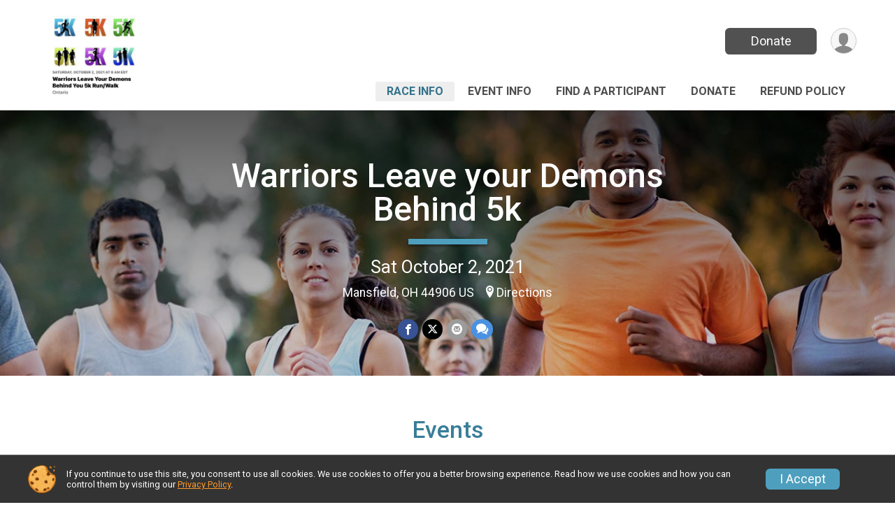

--- FILE ---
content_type: text/html; charset=utf-8
request_url: https://www.google.com/recaptcha/api2/anchor?ar=1&k=6LcdnRATAAAAAA4C48ibTO2oi9ikfu_Avc1VfsZP&co=aHR0cHM6Ly9ydW5zY29yZS5ydW5zaWdudXAuY29tOjQ0Mw..&hl=en&v=PoyoqOPhxBO7pBk68S4YbpHZ&size=normal&anchor-ms=20000&execute-ms=30000&cb=pqiz8hcl26r3
body_size: 49522
content:
<!DOCTYPE HTML><html dir="ltr" lang="en"><head><meta http-equiv="Content-Type" content="text/html; charset=UTF-8">
<meta http-equiv="X-UA-Compatible" content="IE=edge">
<title>reCAPTCHA</title>
<style type="text/css">
/* cyrillic-ext */
@font-face {
  font-family: 'Roboto';
  font-style: normal;
  font-weight: 400;
  font-stretch: 100%;
  src: url(//fonts.gstatic.com/s/roboto/v48/KFO7CnqEu92Fr1ME7kSn66aGLdTylUAMa3GUBHMdazTgWw.woff2) format('woff2');
  unicode-range: U+0460-052F, U+1C80-1C8A, U+20B4, U+2DE0-2DFF, U+A640-A69F, U+FE2E-FE2F;
}
/* cyrillic */
@font-face {
  font-family: 'Roboto';
  font-style: normal;
  font-weight: 400;
  font-stretch: 100%;
  src: url(//fonts.gstatic.com/s/roboto/v48/KFO7CnqEu92Fr1ME7kSn66aGLdTylUAMa3iUBHMdazTgWw.woff2) format('woff2');
  unicode-range: U+0301, U+0400-045F, U+0490-0491, U+04B0-04B1, U+2116;
}
/* greek-ext */
@font-face {
  font-family: 'Roboto';
  font-style: normal;
  font-weight: 400;
  font-stretch: 100%;
  src: url(//fonts.gstatic.com/s/roboto/v48/KFO7CnqEu92Fr1ME7kSn66aGLdTylUAMa3CUBHMdazTgWw.woff2) format('woff2');
  unicode-range: U+1F00-1FFF;
}
/* greek */
@font-face {
  font-family: 'Roboto';
  font-style: normal;
  font-weight: 400;
  font-stretch: 100%;
  src: url(//fonts.gstatic.com/s/roboto/v48/KFO7CnqEu92Fr1ME7kSn66aGLdTylUAMa3-UBHMdazTgWw.woff2) format('woff2');
  unicode-range: U+0370-0377, U+037A-037F, U+0384-038A, U+038C, U+038E-03A1, U+03A3-03FF;
}
/* math */
@font-face {
  font-family: 'Roboto';
  font-style: normal;
  font-weight: 400;
  font-stretch: 100%;
  src: url(//fonts.gstatic.com/s/roboto/v48/KFO7CnqEu92Fr1ME7kSn66aGLdTylUAMawCUBHMdazTgWw.woff2) format('woff2');
  unicode-range: U+0302-0303, U+0305, U+0307-0308, U+0310, U+0312, U+0315, U+031A, U+0326-0327, U+032C, U+032F-0330, U+0332-0333, U+0338, U+033A, U+0346, U+034D, U+0391-03A1, U+03A3-03A9, U+03B1-03C9, U+03D1, U+03D5-03D6, U+03F0-03F1, U+03F4-03F5, U+2016-2017, U+2034-2038, U+203C, U+2040, U+2043, U+2047, U+2050, U+2057, U+205F, U+2070-2071, U+2074-208E, U+2090-209C, U+20D0-20DC, U+20E1, U+20E5-20EF, U+2100-2112, U+2114-2115, U+2117-2121, U+2123-214F, U+2190, U+2192, U+2194-21AE, U+21B0-21E5, U+21F1-21F2, U+21F4-2211, U+2213-2214, U+2216-22FF, U+2308-230B, U+2310, U+2319, U+231C-2321, U+2336-237A, U+237C, U+2395, U+239B-23B7, U+23D0, U+23DC-23E1, U+2474-2475, U+25AF, U+25B3, U+25B7, U+25BD, U+25C1, U+25CA, U+25CC, U+25FB, U+266D-266F, U+27C0-27FF, U+2900-2AFF, U+2B0E-2B11, U+2B30-2B4C, U+2BFE, U+3030, U+FF5B, U+FF5D, U+1D400-1D7FF, U+1EE00-1EEFF;
}
/* symbols */
@font-face {
  font-family: 'Roboto';
  font-style: normal;
  font-weight: 400;
  font-stretch: 100%;
  src: url(//fonts.gstatic.com/s/roboto/v48/KFO7CnqEu92Fr1ME7kSn66aGLdTylUAMaxKUBHMdazTgWw.woff2) format('woff2');
  unicode-range: U+0001-000C, U+000E-001F, U+007F-009F, U+20DD-20E0, U+20E2-20E4, U+2150-218F, U+2190, U+2192, U+2194-2199, U+21AF, U+21E6-21F0, U+21F3, U+2218-2219, U+2299, U+22C4-22C6, U+2300-243F, U+2440-244A, U+2460-24FF, U+25A0-27BF, U+2800-28FF, U+2921-2922, U+2981, U+29BF, U+29EB, U+2B00-2BFF, U+4DC0-4DFF, U+FFF9-FFFB, U+10140-1018E, U+10190-1019C, U+101A0, U+101D0-101FD, U+102E0-102FB, U+10E60-10E7E, U+1D2C0-1D2D3, U+1D2E0-1D37F, U+1F000-1F0FF, U+1F100-1F1AD, U+1F1E6-1F1FF, U+1F30D-1F30F, U+1F315, U+1F31C, U+1F31E, U+1F320-1F32C, U+1F336, U+1F378, U+1F37D, U+1F382, U+1F393-1F39F, U+1F3A7-1F3A8, U+1F3AC-1F3AF, U+1F3C2, U+1F3C4-1F3C6, U+1F3CA-1F3CE, U+1F3D4-1F3E0, U+1F3ED, U+1F3F1-1F3F3, U+1F3F5-1F3F7, U+1F408, U+1F415, U+1F41F, U+1F426, U+1F43F, U+1F441-1F442, U+1F444, U+1F446-1F449, U+1F44C-1F44E, U+1F453, U+1F46A, U+1F47D, U+1F4A3, U+1F4B0, U+1F4B3, U+1F4B9, U+1F4BB, U+1F4BF, U+1F4C8-1F4CB, U+1F4D6, U+1F4DA, U+1F4DF, U+1F4E3-1F4E6, U+1F4EA-1F4ED, U+1F4F7, U+1F4F9-1F4FB, U+1F4FD-1F4FE, U+1F503, U+1F507-1F50B, U+1F50D, U+1F512-1F513, U+1F53E-1F54A, U+1F54F-1F5FA, U+1F610, U+1F650-1F67F, U+1F687, U+1F68D, U+1F691, U+1F694, U+1F698, U+1F6AD, U+1F6B2, U+1F6B9-1F6BA, U+1F6BC, U+1F6C6-1F6CF, U+1F6D3-1F6D7, U+1F6E0-1F6EA, U+1F6F0-1F6F3, U+1F6F7-1F6FC, U+1F700-1F7FF, U+1F800-1F80B, U+1F810-1F847, U+1F850-1F859, U+1F860-1F887, U+1F890-1F8AD, U+1F8B0-1F8BB, U+1F8C0-1F8C1, U+1F900-1F90B, U+1F93B, U+1F946, U+1F984, U+1F996, U+1F9E9, U+1FA00-1FA6F, U+1FA70-1FA7C, U+1FA80-1FA89, U+1FA8F-1FAC6, U+1FACE-1FADC, U+1FADF-1FAE9, U+1FAF0-1FAF8, U+1FB00-1FBFF;
}
/* vietnamese */
@font-face {
  font-family: 'Roboto';
  font-style: normal;
  font-weight: 400;
  font-stretch: 100%;
  src: url(//fonts.gstatic.com/s/roboto/v48/KFO7CnqEu92Fr1ME7kSn66aGLdTylUAMa3OUBHMdazTgWw.woff2) format('woff2');
  unicode-range: U+0102-0103, U+0110-0111, U+0128-0129, U+0168-0169, U+01A0-01A1, U+01AF-01B0, U+0300-0301, U+0303-0304, U+0308-0309, U+0323, U+0329, U+1EA0-1EF9, U+20AB;
}
/* latin-ext */
@font-face {
  font-family: 'Roboto';
  font-style: normal;
  font-weight: 400;
  font-stretch: 100%;
  src: url(//fonts.gstatic.com/s/roboto/v48/KFO7CnqEu92Fr1ME7kSn66aGLdTylUAMa3KUBHMdazTgWw.woff2) format('woff2');
  unicode-range: U+0100-02BA, U+02BD-02C5, U+02C7-02CC, U+02CE-02D7, U+02DD-02FF, U+0304, U+0308, U+0329, U+1D00-1DBF, U+1E00-1E9F, U+1EF2-1EFF, U+2020, U+20A0-20AB, U+20AD-20C0, U+2113, U+2C60-2C7F, U+A720-A7FF;
}
/* latin */
@font-face {
  font-family: 'Roboto';
  font-style: normal;
  font-weight: 400;
  font-stretch: 100%;
  src: url(//fonts.gstatic.com/s/roboto/v48/KFO7CnqEu92Fr1ME7kSn66aGLdTylUAMa3yUBHMdazQ.woff2) format('woff2');
  unicode-range: U+0000-00FF, U+0131, U+0152-0153, U+02BB-02BC, U+02C6, U+02DA, U+02DC, U+0304, U+0308, U+0329, U+2000-206F, U+20AC, U+2122, U+2191, U+2193, U+2212, U+2215, U+FEFF, U+FFFD;
}
/* cyrillic-ext */
@font-face {
  font-family: 'Roboto';
  font-style: normal;
  font-weight: 500;
  font-stretch: 100%;
  src: url(//fonts.gstatic.com/s/roboto/v48/KFO7CnqEu92Fr1ME7kSn66aGLdTylUAMa3GUBHMdazTgWw.woff2) format('woff2');
  unicode-range: U+0460-052F, U+1C80-1C8A, U+20B4, U+2DE0-2DFF, U+A640-A69F, U+FE2E-FE2F;
}
/* cyrillic */
@font-face {
  font-family: 'Roboto';
  font-style: normal;
  font-weight: 500;
  font-stretch: 100%;
  src: url(//fonts.gstatic.com/s/roboto/v48/KFO7CnqEu92Fr1ME7kSn66aGLdTylUAMa3iUBHMdazTgWw.woff2) format('woff2');
  unicode-range: U+0301, U+0400-045F, U+0490-0491, U+04B0-04B1, U+2116;
}
/* greek-ext */
@font-face {
  font-family: 'Roboto';
  font-style: normal;
  font-weight: 500;
  font-stretch: 100%;
  src: url(//fonts.gstatic.com/s/roboto/v48/KFO7CnqEu92Fr1ME7kSn66aGLdTylUAMa3CUBHMdazTgWw.woff2) format('woff2');
  unicode-range: U+1F00-1FFF;
}
/* greek */
@font-face {
  font-family: 'Roboto';
  font-style: normal;
  font-weight: 500;
  font-stretch: 100%;
  src: url(//fonts.gstatic.com/s/roboto/v48/KFO7CnqEu92Fr1ME7kSn66aGLdTylUAMa3-UBHMdazTgWw.woff2) format('woff2');
  unicode-range: U+0370-0377, U+037A-037F, U+0384-038A, U+038C, U+038E-03A1, U+03A3-03FF;
}
/* math */
@font-face {
  font-family: 'Roboto';
  font-style: normal;
  font-weight: 500;
  font-stretch: 100%;
  src: url(//fonts.gstatic.com/s/roboto/v48/KFO7CnqEu92Fr1ME7kSn66aGLdTylUAMawCUBHMdazTgWw.woff2) format('woff2');
  unicode-range: U+0302-0303, U+0305, U+0307-0308, U+0310, U+0312, U+0315, U+031A, U+0326-0327, U+032C, U+032F-0330, U+0332-0333, U+0338, U+033A, U+0346, U+034D, U+0391-03A1, U+03A3-03A9, U+03B1-03C9, U+03D1, U+03D5-03D6, U+03F0-03F1, U+03F4-03F5, U+2016-2017, U+2034-2038, U+203C, U+2040, U+2043, U+2047, U+2050, U+2057, U+205F, U+2070-2071, U+2074-208E, U+2090-209C, U+20D0-20DC, U+20E1, U+20E5-20EF, U+2100-2112, U+2114-2115, U+2117-2121, U+2123-214F, U+2190, U+2192, U+2194-21AE, U+21B0-21E5, U+21F1-21F2, U+21F4-2211, U+2213-2214, U+2216-22FF, U+2308-230B, U+2310, U+2319, U+231C-2321, U+2336-237A, U+237C, U+2395, U+239B-23B7, U+23D0, U+23DC-23E1, U+2474-2475, U+25AF, U+25B3, U+25B7, U+25BD, U+25C1, U+25CA, U+25CC, U+25FB, U+266D-266F, U+27C0-27FF, U+2900-2AFF, U+2B0E-2B11, U+2B30-2B4C, U+2BFE, U+3030, U+FF5B, U+FF5D, U+1D400-1D7FF, U+1EE00-1EEFF;
}
/* symbols */
@font-face {
  font-family: 'Roboto';
  font-style: normal;
  font-weight: 500;
  font-stretch: 100%;
  src: url(//fonts.gstatic.com/s/roboto/v48/KFO7CnqEu92Fr1ME7kSn66aGLdTylUAMaxKUBHMdazTgWw.woff2) format('woff2');
  unicode-range: U+0001-000C, U+000E-001F, U+007F-009F, U+20DD-20E0, U+20E2-20E4, U+2150-218F, U+2190, U+2192, U+2194-2199, U+21AF, U+21E6-21F0, U+21F3, U+2218-2219, U+2299, U+22C4-22C6, U+2300-243F, U+2440-244A, U+2460-24FF, U+25A0-27BF, U+2800-28FF, U+2921-2922, U+2981, U+29BF, U+29EB, U+2B00-2BFF, U+4DC0-4DFF, U+FFF9-FFFB, U+10140-1018E, U+10190-1019C, U+101A0, U+101D0-101FD, U+102E0-102FB, U+10E60-10E7E, U+1D2C0-1D2D3, U+1D2E0-1D37F, U+1F000-1F0FF, U+1F100-1F1AD, U+1F1E6-1F1FF, U+1F30D-1F30F, U+1F315, U+1F31C, U+1F31E, U+1F320-1F32C, U+1F336, U+1F378, U+1F37D, U+1F382, U+1F393-1F39F, U+1F3A7-1F3A8, U+1F3AC-1F3AF, U+1F3C2, U+1F3C4-1F3C6, U+1F3CA-1F3CE, U+1F3D4-1F3E0, U+1F3ED, U+1F3F1-1F3F3, U+1F3F5-1F3F7, U+1F408, U+1F415, U+1F41F, U+1F426, U+1F43F, U+1F441-1F442, U+1F444, U+1F446-1F449, U+1F44C-1F44E, U+1F453, U+1F46A, U+1F47D, U+1F4A3, U+1F4B0, U+1F4B3, U+1F4B9, U+1F4BB, U+1F4BF, U+1F4C8-1F4CB, U+1F4D6, U+1F4DA, U+1F4DF, U+1F4E3-1F4E6, U+1F4EA-1F4ED, U+1F4F7, U+1F4F9-1F4FB, U+1F4FD-1F4FE, U+1F503, U+1F507-1F50B, U+1F50D, U+1F512-1F513, U+1F53E-1F54A, U+1F54F-1F5FA, U+1F610, U+1F650-1F67F, U+1F687, U+1F68D, U+1F691, U+1F694, U+1F698, U+1F6AD, U+1F6B2, U+1F6B9-1F6BA, U+1F6BC, U+1F6C6-1F6CF, U+1F6D3-1F6D7, U+1F6E0-1F6EA, U+1F6F0-1F6F3, U+1F6F7-1F6FC, U+1F700-1F7FF, U+1F800-1F80B, U+1F810-1F847, U+1F850-1F859, U+1F860-1F887, U+1F890-1F8AD, U+1F8B0-1F8BB, U+1F8C0-1F8C1, U+1F900-1F90B, U+1F93B, U+1F946, U+1F984, U+1F996, U+1F9E9, U+1FA00-1FA6F, U+1FA70-1FA7C, U+1FA80-1FA89, U+1FA8F-1FAC6, U+1FACE-1FADC, U+1FADF-1FAE9, U+1FAF0-1FAF8, U+1FB00-1FBFF;
}
/* vietnamese */
@font-face {
  font-family: 'Roboto';
  font-style: normal;
  font-weight: 500;
  font-stretch: 100%;
  src: url(//fonts.gstatic.com/s/roboto/v48/KFO7CnqEu92Fr1ME7kSn66aGLdTylUAMa3OUBHMdazTgWw.woff2) format('woff2');
  unicode-range: U+0102-0103, U+0110-0111, U+0128-0129, U+0168-0169, U+01A0-01A1, U+01AF-01B0, U+0300-0301, U+0303-0304, U+0308-0309, U+0323, U+0329, U+1EA0-1EF9, U+20AB;
}
/* latin-ext */
@font-face {
  font-family: 'Roboto';
  font-style: normal;
  font-weight: 500;
  font-stretch: 100%;
  src: url(//fonts.gstatic.com/s/roboto/v48/KFO7CnqEu92Fr1ME7kSn66aGLdTylUAMa3KUBHMdazTgWw.woff2) format('woff2');
  unicode-range: U+0100-02BA, U+02BD-02C5, U+02C7-02CC, U+02CE-02D7, U+02DD-02FF, U+0304, U+0308, U+0329, U+1D00-1DBF, U+1E00-1E9F, U+1EF2-1EFF, U+2020, U+20A0-20AB, U+20AD-20C0, U+2113, U+2C60-2C7F, U+A720-A7FF;
}
/* latin */
@font-face {
  font-family: 'Roboto';
  font-style: normal;
  font-weight: 500;
  font-stretch: 100%;
  src: url(//fonts.gstatic.com/s/roboto/v48/KFO7CnqEu92Fr1ME7kSn66aGLdTylUAMa3yUBHMdazQ.woff2) format('woff2');
  unicode-range: U+0000-00FF, U+0131, U+0152-0153, U+02BB-02BC, U+02C6, U+02DA, U+02DC, U+0304, U+0308, U+0329, U+2000-206F, U+20AC, U+2122, U+2191, U+2193, U+2212, U+2215, U+FEFF, U+FFFD;
}
/* cyrillic-ext */
@font-face {
  font-family: 'Roboto';
  font-style: normal;
  font-weight: 900;
  font-stretch: 100%;
  src: url(//fonts.gstatic.com/s/roboto/v48/KFO7CnqEu92Fr1ME7kSn66aGLdTylUAMa3GUBHMdazTgWw.woff2) format('woff2');
  unicode-range: U+0460-052F, U+1C80-1C8A, U+20B4, U+2DE0-2DFF, U+A640-A69F, U+FE2E-FE2F;
}
/* cyrillic */
@font-face {
  font-family: 'Roboto';
  font-style: normal;
  font-weight: 900;
  font-stretch: 100%;
  src: url(//fonts.gstatic.com/s/roboto/v48/KFO7CnqEu92Fr1ME7kSn66aGLdTylUAMa3iUBHMdazTgWw.woff2) format('woff2');
  unicode-range: U+0301, U+0400-045F, U+0490-0491, U+04B0-04B1, U+2116;
}
/* greek-ext */
@font-face {
  font-family: 'Roboto';
  font-style: normal;
  font-weight: 900;
  font-stretch: 100%;
  src: url(//fonts.gstatic.com/s/roboto/v48/KFO7CnqEu92Fr1ME7kSn66aGLdTylUAMa3CUBHMdazTgWw.woff2) format('woff2');
  unicode-range: U+1F00-1FFF;
}
/* greek */
@font-face {
  font-family: 'Roboto';
  font-style: normal;
  font-weight: 900;
  font-stretch: 100%;
  src: url(//fonts.gstatic.com/s/roboto/v48/KFO7CnqEu92Fr1ME7kSn66aGLdTylUAMa3-UBHMdazTgWw.woff2) format('woff2');
  unicode-range: U+0370-0377, U+037A-037F, U+0384-038A, U+038C, U+038E-03A1, U+03A3-03FF;
}
/* math */
@font-face {
  font-family: 'Roboto';
  font-style: normal;
  font-weight: 900;
  font-stretch: 100%;
  src: url(//fonts.gstatic.com/s/roboto/v48/KFO7CnqEu92Fr1ME7kSn66aGLdTylUAMawCUBHMdazTgWw.woff2) format('woff2');
  unicode-range: U+0302-0303, U+0305, U+0307-0308, U+0310, U+0312, U+0315, U+031A, U+0326-0327, U+032C, U+032F-0330, U+0332-0333, U+0338, U+033A, U+0346, U+034D, U+0391-03A1, U+03A3-03A9, U+03B1-03C9, U+03D1, U+03D5-03D6, U+03F0-03F1, U+03F4-03F5, U+2016-2017, U+2034-2038, U+203C, U+2040, U+2043, U+2047, U+2050, U+2057, U+205F, U+2070-2071, U+2074-208E, U+2090-209C, U+20D0-20DC, U+20E1, U+20E5-20EF, U+2100-2112, U+2114-2115, U+2117-2121, U+2123-214F, U+2190, U+2192, U+2194-21AE, U+21B0-21E5, U+21F1-21F2, U+21F4-2211, U+2213-2214, U+2216-22FF, U+2308-230B, U+2310, U+2319, U+231C-2321, U+2336-237A, U+237C, U+2395, U+239B-23B7, U+23D0, U+23DC-23E1, U+2474-2475, U+25AF, U+25B3, U+25B7, U+25BD, U+25C1, U+25CA, U+25CC, U+25FB, U+266D-266F, U+27C0-27FF, U+2900-2AFF, U+2B0E-2B11, U+2B30-2B4C, U+2BFE, U+3030, U+FF5B, U+FF5D, U+1D400-1D7FF, U+1EE00-1EEFF;
}
/* symbols */
@font-face {
  font-family: 'Roboto';
  font-style: normal;
  font-weight: 900;
  font-stretch: 100%;
  src: url(//fonts.gstatic.com/s/roboto/v48/KFO7CnqEu92Fr1ME7kSn66aGLdTylUAMaxKUBHMdazTgWw.woff2) format('woff2');
  unicode-range: U+0001-000C, U+000E-001F, U+007F-009F, U+20DD-20E0, U+20E2-20E4, U+2150-218F, U+2190, U+2192, U+2194-2199, U+21AF, U+21E6-21F0, U+21F3, U+2218-2219, U+2299, U+22C4-22C6, U+2300-243F, U+2440-244A, U+2460-24FF, U+25A0-27BF, U+2800-28FF, U+2921-2922, U+2981, U+29BF, U+29EB, U+2B00-2BFF, U+4DC0-4DFF, U+FFF9-FFFB, U+10140-1018E, U+10190-1019C, U+101A0, U+101D0-101FD, U+102E0-102FB, U+10E60-10E7E, U+1D2C0-1D2D3, U+1D2E0-1D37F, U+1F000-1F0FF, U+1F100-1F1AD, U+1F1E6-1F1FF, U+1F30D-1F30F, U+1F315, U+1F31C, U+1F31E, U+1F320-1F32C, U+1F336, U+1F378, U+1F37D, U+1F382, U+1F393-1F39F, U+1F3A7-1F3A8, U+1F3AC-1F3AF, U+1F3C2, U+1F3C4-1F3C6, U+1F3CA-1F3CE, U+1F3D4-1F3E0, U+1F3ED, U+1F3F1-1F3F3, U+1F3F5-1F3F7, U+1F408, U+1F415, U+1F41F, U+1F426, U+1F43F, U+1F441-1F442, U+1F444, U+1F446-1F449, U+1F44C-1F44E, U+1F453, U+1F46A, U+1F47D, U+1F4A3, U+1F4B0, U+1F4B3, U+1F4B9, U+1F4BB, U+1F4BF, U+1F4C8-1F4CB, U+1F4D6, U+1F4DA, U+1F4DF, U+1F4E3-1F4E6, U+1F4EA-1F4ED, U+1F4F7, U+1F4F9-1F4FB, U+1F4FD-1F4FE, U+1F503, U+1F507-1F50B, U+1F50D, U+1F512-1F513, U+1F53E-1F54A, U+1F54F-1F5FA, U+1F610, U+1F650-1F67F, U+1F687, U+1F68D, U+1F691, U+1F694, U+1F698, U+1F6AD, U+1F6B2, U+1F6B9-1F6BA, U+1F6BC, U+1F6C6-1F6CF, U+1F6D3-1F6D7, U+1F6E0-1F6EA, U+1F6F0-1F6F3, U+1F6F7-1F6FC, U+1F700-1F7FF, U+1F800-1F80B, U+1F810-1F847, U+1F850-1F859, U+1F860-1F887, U+1F890-1F8AD, U+1F8B0-1F8BB, U+1F8C0-1F8C1, U+1F900-1F90B, U+1F93B, U+1F946, U+1F984, U+1F996, U+1F9E9, U+1FA00-1FA6F, U+1FA70-1FA7C, U+1FA80-1FA89, U+1FA8F-1FAC6, U+1FACE-1FADC, U+1FADF-1FAE9, U+1FAF0-1FAF8, U+1FB00-1FBFF;
}
/* vietnamese */
@font-face {
  font-family: 'Roboto';
  font-style: normal;
  font-weight: 900;
  font-stretch: 100%;
  src: url(//fonts.gstatic.com/s/roboto/v48/KFO7CnqEu92Fr1ME7kSn66aGLdTylUAMa3OUBHMdazTgWw.woff2) format('woff2');
  unicode-range: U+0102-0103, U+0110-0111, U+0128-0129, U+0168-0169, U+01A0-01A1, U+01AF-01B0, U+0300-0301, U+0303-0304, U+0308-0309, U+0323, U+0329, U+1EA0-1EF9, U+20AB;
}
/* latin-ext */
@font-face {
  font-family: 'Roboto';
  font-style: normal;
  font-weight: 900;
  font-stretch: 100%;
  src: url(//fonts.gstatic.com/s/roboto/v48/KFO7CnqEu92Fr1ME7kSn66aGLdTylUAMa3KUBHMdazTgWw.woff2) format('woff2');
  unicode-range: U+0100-02BA, U+02BD-02C5, U+02C7-02CC, U+02CE-02D7, U+02DD-02FF, U+0304, U+0308, U+0329, U+1D00-1DBF, U+1E00-1E9F, U+1EF2-1EFF, U+2020, U+20A0-20AB, U+20AD-20C0, U+2113, U+2C60-2C7F, U+A720-A7FF;
}
/* latin */
@font-face {
  font-family: 'Roboto';
  font-style: normal;
  font-weight: 900;
  font-stretch: 100%;
  src: url(//fonts.gstatic.com/s/roboto/v48/KFO7CnqEu92Fr1ME7kSn66aGLdTylUAMa3yUBHMdazQ.woff2) format('woff2');
  unicode-range: U+0000-00FF, U+0131, U+0152-0153, U+02BB-02BC, U+02C6, U+02DA, U+02DC, U+0304, U+0308, U+0329, U+2000-206F, U+20AC, U+2122, U+2191, U+2193, U+2212, U+2215, U+FEFF, U+FFFD;
}

</style>
<link rel="stylesheet" type="text/css" href="https://www.gstatic.com/recaptcha/releases/PoyoqOPhxBO7pBk68S4YbpHZ/styles__ltr.css">
<script nonce="JKTkCG1bWMfiKVPbnkjRGg" type="text/javascript">window['__recaptcha_api'] = 'https://www.google.com/recaptcha/api2/';</script>
<script type="text/javascript" src="https://www.gstatic.com/recaptcha/releases/PoyoqOPhxBO7pBk68S4YbpHZ/recaptcha__en.js" nonce="JKTkCG1bWMfiKVPbnkjRGg">
      
    </script></head>
<body><div id="rc-anchor-alert" class="rc-anchor-alert"></div>
<input type="hidden" id="recaptcha-token" value="[base64]">
<script type="text/javascript" nonce="JKTkCG1bWMfiKVPbnkjRGg">
      recaptcha.anchor.Main.init("[\x22ainput\x22,[\x22bgdata\x22,\x22\x22,\[base64]/[base64]/MjU1Ong/[base64]/[base64]/[base64]/[base64]/[base64]/[base64]/[base64]/[base64]/[base64]/[base64]/[base64]/[base64]/[base64]/[base64]/[base64]\\u003d\x22,\[base64]\x22,\x22N8KLwr0kw7Uowpk5HMKVcjkLwpvDmMKxw6LCkFHDvMKywpI6w5gFSX0KwqwVNGVIfsKBwpHDqyrCpMO4MsOnwpx3wpHDnwJKwr7DiMKQwpJ/A8OITcKnwoZzw4DDgsKWGcKsJjIew4AhwpXCh8OlMcOwwofCicKEwqHCmwYNAsKGw4gmbzpnwp/CiQ3DtgbChcKnWHzCkDrCncKYMCleQSQfcMK/[base64]/Cs8OnO8KSRcK5w4YBQ8OWw7/Dt8O0w594csKfw7TDtRhoT8KHwqDCmnXCmsKQWXFeZ8ORJ8K+w4t7NMKJwpojfHoiw7sKwpc7w4/CuizDrMKXCGc4woUVw5gfwogmw51FNsKMccK+RcOkwp4+w5oEwo3DpG95wpxrw7nChyHCnDY0VAtuw7t3LsKFwoLCusO6wp7Dh8KAw7U3wqBWw5J+w7wpw5LCgGPCjMKKJsKLTWlvUsKUwpZvZ8OcMgp7WMOSYT/[base64]/HsOAwpDDosK8woDCvnDDvsOtDcKHw5vDmsKpb8KhC8K2w6VtA3MWw67CsEHCq8O/eVbDnWzCj349w7vDqi1BEcKVwozCo2/Csw5rw4o7wrPCh3TCgwLDhX/[base64]/DrFbCjRUCJgBjRcOCw4TCo2Jpw6UdAVQxwqVSfG3CiSfCu8KTT3FUVMO+NcObw5wywo3CgcKCUUJCw7LCpHx+wr8zJMKKVEwVZiQPc8KLwpzDuMOXworCsMOUwpdlwqZ3YiDDkMKhRnDClx5vwp15W8OTwq/CqcKvw7TDtsOew7Y2wr0Lw7/[base64]/wolowpDDqDHDuUzDrXUQwrnCu27ClBZMVsK3fsO5woN2w4vDncOGdsKQMAJbVMOpw4zDpsOBw7vDk8Knw7zCrsOAGcKqZhHCgGrDi8Obwo/ClcOQw7zCscKjDMOVw6gvfUdhB0/DgMOBG8O2wrRKw74Mw43DjMKww4IwwpzDq8KwesOgw6ZPw4QzMcO+eyPCiVrCs0Rjw6/Ci8KSFAjCq187IUTCo8K4VMKJwpliw6XDisOjBAF0G8OrE2dGSsOqfWzDnAlJw7nCgUJAwrrCkizCnzA/[base64]/w4MbKcOIwqkuXEbDo1zCixnDngDCgnYdw6oBEMKKwrwQwpp2W3/CnsKIAcKsw6TDgl/DlQR9w5PDoWDDplvCo8O1w7DCpz47VUjDncOiwpZVwpN9LMKdB0rCssKmw7DDpR4AIlvDgcOAw5JsCEDCgcOpwrgZw5TDicOTLj5qGMKYw4t0w6/DvcOUIcOTw6LCgcKbw4BMVE9AwqTCvRDCh8KgwpTCqcKODMOwwobDrTcwwobChUAywqHCkHoxwqcjwrnDuHBrwrdiw7XDk8OFYw7CtB3CoXLDtTMWw57DihXCvhrDrk/Do8Kyw4zChlsbbsO1wqjDig8UwrfDhxXChhrDm8KyTMKpSl3Cp8Opw6PDj2DDlRdwwq15wqLCsMKsLsK8AcKKdcO6wqgAw7prwoQKwp4xw4LCjGTDlMKkwo/CtsKgw57Cg8Kuw5JRLyDDlmNvw5wrG8O7wopDecO6Tj17w703wp93wrvDoT/DgE/DrgfDvXcwTQ5VF8OseB7CscOOwohfFsOxLMOPw5TCkkPCgcKDCsKsw64pwrphLSsbwpJDwo0LYsOEQsODC299woXCocOOwqzCisKUBMO2w4vCjcOsAsKKX1bDrnPCoTXDuG/[base64]/DkWNyHylAwpPDlWPDlxLCosOlWkHCqcKuPgPCmsK3azUVAGtGHC0/GAzDjm5kwr1tw7IAT8OAAsKvwqTCqUtHM8OqGUfDrsK4w5DCkMOXw5LCgsOVw5PDuV3Du8K/[base64]/ChCcFwoLDvQUqw7hIwpgKw6o/w5bDr8OVAMK/w4NDYFQSAMOpw45iwpEIdxFeBwHDqlrDtV9Sw4LCnA91LiAMw45Aw77Di8OIE8KXw43Cg8K9PMOBF8K6w4wEw7jCpBBBw59nw6xiA8OKw4DClcK7Wl3Dp8OgwpRCGsOXwrjChsK5J8OFwqshSTPDlGEEwojCkCDCjsO2ZcOfMzskw7jChAtgwrVhU8K/KRfDqcKhw58kwo3CscK/[base64]/Ctl8Ow73Dk3DCt8Klw6xrEcKKCsONwrPCg0RZIcK9w48DFsOVw5lGwq9IB24rwoXClMOpw6gHQMOVw5vDiwdGRsO3w4YvJcKBwpN+LsOEwrPClUDCtMOTVcO3LVDDtCE3w7HCjk/[base64]/[base64]/DsMOYSAfDisOow5Anw5VMZsOgfDlBRcOIGQRcw697wp8Rw6HDjMOKwq0jLHtfwqx8LcOtwpzCmDxcfzJ1w4BPIl/CsMKqwqVFwpcCwovCosOuw7oyw4l+wrfDqcOEw5HCvlfDm8KHLyovLkN1woRww6dsdcOhw4/DoHYAMD3DssKrwoJSwqt0YsKpw70zQm/CuyFXwpkLwr7CpDDDlAdzw4HDhX/[base64]/DgBkEWnjCs2bCusKFwqfCtsOLw4MJAnDDv8K2w7zDo18Bw7sQIMKAwqTDrjjCiDttGMOnw6AHFgYuCsOuLsOGMyzDm1DCpiI9wo/[base64]/DgVrDgcOqDm7DoMO/wovCll0jwrbCr8KCd8OSwoTDomgsNg/CssKlw57CvMOlZzYKRRA/MMO1wrLCh8O7w4/DmVPCoTLDhMKewprDnnB1HMKXfcOFM0hVUsKmwpYewrJIV2vDu8KdajQKO8KIwrXCnhtEw5ZlF086RlPCklTCjsKiwpfDkMOqAQHDi8Krw4vDp8K/MihcJEfCtcOAaFnCqjU8wrhfw7QBFmvDsMOLw4FXAkxnHMK8w7NGFMKpw4d3LDRkAyLDuUIrRsObwrRhworCqkTCh8OZwoVrEcO7eVZ8cFgywpnDscOXWsKbw6fDuRJtZW7Cg2kjw5VMw4HCkEdmWw9hwqvCtSsQV20hA8OTTMO/w7EVwp/DgQzDtmsWw4HDvTp0w5PDnSVHO8ObwqABw5bDvcOfw47CisKiMsOzw6/Ds1sYw4F6w7tOJ8KxFMKwwpAxTsOnwqIbwpsfYsOqwo17AW7DvcO4wqkIw6RkXMK2KcO5wqTCtMOnGiBDenzCrCjDuXXDosKfQ8K+wovCj8O3Rxc7LUzCly4MVAhyDsK2w60awowHSnYCEMO2wqQjccOxwr9uWsOow7Asw7LCkQ/[base64]/CvSHDncKKecKlw712w7/CjMOywr/ClwENw48Aw7jCqMOkHsKww7nDvMKQaMKGazxnwrwawpljwq/CizzDsMOccW8Vw6nDicKXVCEWw63CjcOIw5A4wrPCh8Ofw47Dsyx4aXjCpQtKwpXDt8OjWx7Dq8OMV8KRHsO8wqjDqQF0wpDCuWwzV2fDr8OvM0ICdzd/wqZew5BaAcOVbcK8Q3gAQDLCq8KRRhUzw5EEw6t2T8KRflgUwrXDozlSw4fCmHgewpvDusKOdi9eTC0+BxpKwo7CsMK9wp18wrHCjWjDvMKsJcKSMnjDucK7V8KYwrXCrRvCksO0TMKXaWPCuxzDgsO1DA/[base64]/DncK0wqrCjUs5B8OxBMKFw5V5wrpDXMOLJEPDhS0ZScOAw41Vwp02akZLwp84RFXCoRLDmMKDw5hNIsKadFjCuMOnw4HCuEHClcOKw53Cu8ObXsO9L2vCgMKmw6TCrEUaI0vDtHHDjDHDkMOibXNcd8KsEcOVG1sgChErw7dGZBbCpEZ/HTlSfMOIUSfDisOiwpPDjHdENMOKFHnCo0fDgMKoOGhDwoU2HFfCjlc2w57DuRDDtMKuVX/[base64]/OC3DtHnDuHXCtG5TccKAw4JaKMKOIBs5wp3Di8OmCldqLMOfAMK6wp/[base64]/w57CgFlgcsKRwpjDqW5Pw4vDmMO3ScO0envCox/DkSXCpsOWZk/[base64]/BlbCqjMyasO1EMKCZTTDqMOBa8K2wrwIwrrDoCLDkg9ZIjUdK2HDi8ORMVbDqcKaPcKMJ0t5NcKBw4J/WcOQw4dqw7rDmjPCmMKYZ0/CtTDDiAnDk8KGw5x/[base64]/bMK1LURoTAMLE8OHwoHDqVHCq8O2IMOmw57CpjDDjcOYwrUVwoQjwr0GJMOSNyPDssKOw4DCjMOLw71Gw7YlAizCqXpEacOHw7TCumzDqcOuTMOWR8Knw6x+w67DvwDDjVZFbMKnQMOfK05xGsOuXsOBwpsFFsO/[base64]/Dh8KhNgIiFX0HwrTDr8KQw6vCqMOBwp8Jw77Dh8O2wpRKJsKdw57DoMKDw7LCvkk5w6TCgsKEc8ODAsKBw5bDmcOydsKtXDocSjbDvBkJw4JgwoPDpXHDrC3Ds8O2w5jDv2nDjcKJWhnDkilAwqIHEsOXYHjDuUHDrlsUHsOsEj3Ds0xEw4zDlloEw7HDuy/DglR0wooBcR0+wq4UwrlKGCTDrXNFQsOZwpUlwq/DvcKiIMOfZcKTw6rDn8Odekxiw6LCicKEw7xsw6zCj33Cm8OQw71dwogCw7/[base64]/Cj8OfPsK5FMKrekZoNh3Du8KJNjrCrsKCw4XCrsOWQgjCi1pIF8OQYB/[base64]/CtcO6DMKMw5siPsOkQsKhG8OmAMOKw7EPwqA1w4zDicKSwrBgCMKJw6LDv2Z1ccK1wqRUwqsrwoBAw7Y/E8KLJsOpWsOAETF5WF99JQLCqyrChsKlNcOCwqgPUCg/[base64]/CoBvCgX7Cl8KxLi87XCQEwrDDilbDmVvDtB7ChMKewoU/wqYNwpNgWDwNLjzCkgcywrUmw5dyw7zDlTPCgQ/Ds8KvMVpTw7vDocOrw6bCgB7Dr8K4TMOqw4JGwrkicTdoXMKxw6zDh8O4wpvCp8KvNMO7KhHCs0cHw6PChMKgN8O1wok3wqkFN8OrwoVsZX/[base64]/Dh8O0T2QzwrAALcKoWsKzw7JiT2HDg1w9w43CmcKuUV4jVUfCvMK+C8O1wonDtcK1E8Kew4UMF8OSeCrDk3DDrsKzbMOtw4fCjsKowpVmZAlQw6IUVRfDjcO5w41CJ23DjDrCqsK/wqM7WDkrw7nCuSkIwqoSAg/DrcOlw4TCtm1iw79Bw47CvhHDnTlgw5rDqyjDhcOIw5YfFcKrwp3DukzCtk3DscK9woYGWWgnw7Mmw7QgU8OiXcORwpvCqxjCrFjCnMKDanVFXcKUwoDDvsOVwoXDo8KRBDMnRg7ClzbDrcK/ZisNesKfSMOGw5LDiMO+F8Kdw44vUMKKw6dnHsOWw7fDpSxUw7TDvsKzY8O/[base64]/[base64]/aMOYwpXCosKzw6XCscOKMy8mFcK6M8KRVS4/DH3CjCx2wqwGckfDncKnH8OxVcKcw6UJwrHCuiVAw5HCkcOhW8OkMyDDjsKMwpdDXjLCuMKXQ2pZwqoDdsOPw6A6w43Chw/[base64]/CkMKCEMOKw4xKTVPDrlTDiFnCusOyw5PDkXs7BlsJw59UBjXDkFlQwoYlRMK1w6nDgGjClcO8w6lbwovCtsKySsKISmPCt8OXw5/DrcOVVMOOw53Cn8O9w50Qw6U7wrt2wqHCjMOow40Vwq/DiMKCw4zCviNbPsOAPMO5BU3Cjmgqw63CimYNw4bDqylIwrsgw6XDtSzCuX0eI8KVwrJiEsOaBcKzMMKEwqohw5bCm0nCp8OhK2IEPRPClVvChyhGwoBeb8K3RVR1a8KtwpLChGECwqdowr7CvDxPw6fCrnY+VCbCscOXwqkBW8Omw6DChMO9wrhXGw/[base64]/CkzA2KsKawqPCgsK8a8OPw4HChAlMwqF2wqxpCRXCi8OpNcO3wpBTIhU6MTRGB8KDCHtYUyDDmhxUHCJwwonCth/[base64]/[base64]/wrnDqlURXXN5w5ZWC8KLw5ADA8OtwoXDkFfDrAslw67DrEp0w51ReVBsw4vDisO2CGrDl8KVDcOvR8KqccOOw4nCuXnDmMKbOsO5FkPDqjjCoMK6w67Cr1FnVMOWwrcvNWh9T0/DrWY7KsKlwr9Hwp8FaUHCj2DCuWc7wo0Uw7DDmMOMwqDDqsOhPQBWwpQEWsKVZVBNMgTCizhwbQoPwokwZhpzc2ZFSXRiBTcww5USFFvCqcK/[base64]/CtsO4w6HCu8OSwpnCujNBwpDDscOfwoFLw4MFw6snO1MNw6rDjsKyByDDv8OedDbDq27DnMOjH2xrwokIwrJrw5VCw7/CigsEw7IgcsOTwrEUw6DDtRtLHsOewpbDosK/[base64]/[base64]/[base64]/CsRIowpp6wrd/[base64]/HcODw7hbw4Z9RlZjwohvBMKKw6tow53Do21Gw4k6W8OyXhxfwpLCnsOJVcOXwoAiKCIrN8KFL3fDtBhVwpjDg8OQFGjCvDTCt8KMAMKeEsKJbcOrwpvDnGFkw7gSwrnCvVLCusOjOcOQwr7Do8Oyw7QowpNzw5QdD2rCp8K8HcOdIsORRiPDhX/DuMOMw63Di35MwowAw7nCusOrwqwiw7LCvMKkYsKDZ8KNB8KCdlPDl2BTwqvDkTh/cSXDpsOxcmcADsOFAcOxw7ZrYijDi8K8E8KEUBnDrgbCgsKDw5nDp1ZFwr1/[base64]/CrcKWwqjCsGhewq7DhcObNMOTW8OZC8OzMcOcw5d1wrfChMOiw4HCg8Omw73DiMOlZcKFw7U4w5peFMKQw6cNwqDDjUAjflQVw5xQwqNUIldxX8Osw4HCkMKFw57DgynChSg+K8OVR8OFZsOMw5/CvsOEazfDtUhVGy/CoMOJE8OTfHg/[base64]/CosKVw7pSJsKfQsOwwpRRw5ZbYMOkw60cMQxgUxpuQELClcKyLsOTMFHDmsO9KsKnaFAbwoDChMOeXMOAWFDDqsKHw7x4DcKRw5RWw6wGeRhDO8KxDmvCryDCpMOYJ8OhNnPCjMOtwq15w54swqjDrsKcwqPDjFg/w6c8woEjdMKJJsOIWAwJKcKEw6XCgCpTVGXCtsOIUh5FCsKiTwEXwr13V3rDocOUKcKrVHrDpGrCqQ0/d8O9w4AAbRUaMF/[base64]/w7vCv8K4fGNpd8KLw6QWw49oQW47AnDDs8OMfDIOUijDnsOnw57DtwrCo8OjWBVaGyHCrcO/[base64]/CucK3wp13w5gEbsKUw45UUcOfXTHCqMKPGh/CsEvDiEdRM8KZbGjCkHfDtj/DliDCuyXDkG8Ja8OQEcKkwrrCm8Kywr3Dn1jDn3HDuBPCk8K/w6FeKRvCu2HDnjvCqsORKMOuwrVqwp4Nd8K1SUJdw6hZVlB0wqzCn8O6AMKUEQ3DoTTCusOjwqvDlwZkwpzDv1LDnF9tPDDDik8AVAbDusOKMMOCwoA2w4YAw6EtRh97Mk3CocKRw4nCuk5QwqXCsmLDgQfDscO/w5IeDjILWsKwwpjCg8KlGcK3w7IKwpggw7xzJMK/wo1Rw5E/wr9nH8KRMTZWRcOqw6IEwrjDocO6wpg3w5LDqCHDvQXDoMOMASBAD8O8McKzMlcKw4t2wpAMw7ExwrAmwoXCmy3DisO/K8KJw7Zqw5DCvsK/UcOTw73DniBESTbDqxrCrMK9M8KIP8OYGDdrw6s5w67DjBogwp/[base64]/DlcK/[base64]/DssKILELDgsO+SRIOwpoRwrtDTcK/wqfDu8OaIsO+YCIGw7PDmMO/w6gMOMK5wpMvw4TCsh14WMKBVCzDi8OnKQrDjFnCuFjCocOpwpzCmMK2AhDCj8OqKS8owo0+JyF3w7MlRH7CnTDCsDszF8ObW8KHw4DDsljDkcOww43DlhzDiU3DsFTCmcKKw5Qqw4AWGkgzcsKUw43CnzvCvsOOwq/[base64]/[base64]/ZBsWGsOEwrrDi8OoM8Kxw6Z2wo0yJcOcwoQMQsKUCkJ/BVVCwpHCk8O/[base64]/[base64]/Dr2h/[base64]/RVPDtMO+MMKnDlFew57DqF0Zw4pcCzvCiyh7wrlkwrFzwoQpaj3Dn3TCgcKuwqXCscOLw4fDs03Cu8O+w49hwopAwpQtY8O4OsO9Z8KSKwbCisOgwo3DqhnCs8O4wo8iw6rDtVXDgcKmw7/Dg8OkwoDDh8O/XMOAd8OsUxR3wqxXw5EpDVHCpw/[base64]/CoTHDigV9dMKnwpzCm8Kcw7HCiDItw7/[base64]/[base64]/[base64]/DrAQvw6LCpMONw5MtecO7wovDnA3DpHLDrR8GwobDmEHDvVkrLcOkPMK1wrjCvw3CnCXCh8Knwqo8wol/HcO5wpg2w4QiQsK6wowJNsOUf3JDMcOdL8OkdwBtw78PwqHDvsKxwr5Aw6nCrB/DrV1Kd1bCm2LDlcK5w7Rlw5zDuRDCkxkXwrDCqsKFw5/Clw0iwo3DpHDCpcK+R8KLw5bDgMKfw77Dt003wppWwpLCscKuCMKGwr7DsggzDAh5Y8KfwphmbQE/woB8ScKbw7DCv8OzRxjDn8OPVMKyfcKUP2URwpfCp8KcX1vCq8KHAWzCncKMYcK7wqwESyDCmMKFwoLDjsOSesKrw6Bcw75aAxU+IURBw67CqMKTZgNJMcOMw7zCoMOvwq5Bwo/[base64]/DrsKww6xSw5AOwqZgw6lww4rCjVlqwo5qPB3CqMOzesOpwpxKw5TDr2cpw5Bpw5zDmGbDnivCg8KQwrVZAcOkPMKIATjCsMOFScKrwqY3w43CtAxcwpMmJiPDvjh9w44kEgFZA2/DrsK5wqDCvsKAXDBiw4HCs2cwF8KuWiUHw4crwo7DjFvDpHrCslrCsMOGw4g5w51+w6LCvcObT8O+QhbChcKjwoALw4piw4N1w4QSw4w6w4cdw7gSF19hw4sNKUgacB/Crm41w7TDm8KXw4HCn8KCZMO6KMK0w49QwoV/W1vCiB43NnZFwqbDsg5Zw4jDjsKvw5occg15wrjCmsKTTV3ChcKzQ8KXCCPDsENOKzzDpcOOcE1cTsK2dk/CtcK2NMKhUCHDkEgtw7nDh8OBH8OtwpzDqADCs8OuZmvCk29zw7t+wpNGwoRJUcO1BUdXdQYZw74kFi/DqcK4SsOUwqfDtsKuwptaNT7DikrDgwd6RCfDhsOsFMKIwogcXsKMM8KlAcK6wqUeSQs+Wj/CscK+w5s0wp/[base64]/DlcOLLULDvsKMwrxmWGBGC8KWFXVMw6NNSsKtwobCgMK0D8KBwovDhsOIwrnDgTdiwqk0w4Unw5vDucKnGXfDgQbCvsKofR8VwodowqlZOMKmexo5wp7DucO7w7UKHj8iX8KJRsKhYsOZPjszw6dcw5BxUsKCfMOPMMOLfcO2w6pQw53Cr8OjwqfCq2smHcOdw4Yow5/CnsK9wr0ewp5IJH18VcK1w5lBw6xVXhzCr1/Dl8OwaQTDj8Ouw63DrjLDgHNnchYoOmbCvHfCr8K1cxVTwpPDtcKvCid5B8OMBgETw4pDw5htNsOtw5DDgzdww5F6NwfDniTClcO/w6sQNMOjVMKewqg5TlPDtcKhwr3CiMKaw6jCp8KZRxDCicKdBcKhw4ERUnpbejnDiMOLwrfDuMOBwp3Ckmh1PSByWQrDgMKeW8OVCcKtw4DDmcKDwq1ieMOFW8Khw4rDncOAwq/CnCEVIMKIF0oVPcK0w5Y5ZsKfTsKCw5/Ct8OibD1sFEXDocOuXsKbF0gRXnnDgcOSKm9PJVwXwoNqw6AGAMOzwoNHw6DDjzxnbHnCq8Kow4IHwp0rPk08w7XDtMK1PMK8Uh/CtMO2wovDm8KOw6XCm8OvwqPCgnjDv8OLwpU4w77CtMK9FE3CniZRfMKfwprDtcKLw5oDw59BYcOXw7RfN8OTaMOGwoPDjRsBwpjDhcO2cMKZwpo2N1E/w4kwwqzDt8Odwp3Cly7Cr8OSdBLDrMOswq/Dghkww7Zpw64xasKGwoAHwr7Ch1kHWS8cw5LDnFnDoU8awoZzwq7DgcKSVsKtwr1Rw5BQX8OXw7tfw68+w6PDt3DCksOTw7l3T3tcw5RxQgXDpzDCl15ZFF5/[base64]/wp/CqcOmw6zDjHHDvwRbKDsRNRpFwpdDP8OPw7x6wr7DiSc/N3LDkGBRw58xwq9Lw5LDhh7Co3lHw6LCnWVgwp7DvCXDkVsZwqlZwrk/w64PblfCuMKoYcOLwpjCqMOnwrIJw7ZpeBlfWCp/B1rCvT8OZ8Oiw4rCjRA5OFnDsAI5G8Kgw6zDj8OmTsOow4ghw4YqwpjCmkJCw4RSFD9mTBdvE8OGBsOwwo96woHDicKAwrt3IcKkwr9dK8OhwpEnC3AYwqpCw6fCocO3DsOBwrPDgcObw6DCisOxV3wwUwLCriQ+EMKLwpLCjBvDtyXDnjzCvsO0wqkEFz/[base64]/DnMKcHWjDg8Krw6TCoXLDpcKXwphMFcOQw49LVznDtsKvwrXDvxPCsC7DvsOmAWHCg8OwUV7Dn8K/w4cVwo7Cgjd6wpPCtBrDkDbDgsKUw5rDr24uw4fDq8Kcw63DtiLCocO7w7PDosOJK8OPFiUuMMKUa1ldP3wgwpp+w4PDlkPCk2bDnsO4FArDrxvCkMOBDsKwwrTCosOrw4khw7LDunTCknh1ZkMaw7PDpEXDicOvw7XCqMKPXsOcw5I8HxhhwrUoRUV4Shp/BcOsEw7DpMKzUjNawqwlw5XDgMOMC8KfMSHCqw4Sw6VWMy3Ckm4VAsONwqbDjm/CnGR7Q8OVXwhwwrnDvGMAw7xuT8K3wqDCvMOkP8OFwp/CsnrDgkQaw496wpTDrcOVwr17HMKbw4/[base64]/DhCdYF8OHG0slw4Mvw5XDosKxw6rDicKwThlbw5vDlhN7w60lVz1mdjnCuhLClGLCn8KPwrB8w7LDm8OFwrhmNQ1gesOhw63CtA7DiGHCocO4O8KFwoHCp1HCl8KYF8Kww6wVHhwLOcOrw4hRNz/[base64]/ZcOpMTvCi8K0DsK6TkHDvH7DtsOyJFMIw75/wrDCiyzCphnCgyvDhMO4wqDCr8KSFMODw65MK8Ktw4wZwplKUsOjNwXCiSYPwpjDpsOPwrLDoTjCmHDCkEphdMK0O8KiKwPDhcOfw61Tw6I6d27CiSzCn8KlwrHCiMKqwoTDpsKHwqjChCnDgTQOdnXCtg1Bw7HDpMOPVXk6GiJ1w6TChsKaw5U3QMKrc8OoJz0Rwp/Do8KPwrbCt8KHHD7CmsK2wp9+w5fChkRsEcKfwrtJLRnDm8OQP8OHZm/Cn20pWmN5OsODc8K7wrJZFMOcwpLDmyhGw53DpMO5w6LDncKcwpXCrcKXYMK3R8O3w7pQDsK3w6N4A8O6w5nCjMKBT8Ogw5Y/DcKxwo9hwqTChsKgIcOGCnfDhhppTsK/[base64]/CqcOJwrMQwoHChUTCiUZAw7fDhcOww4LDpcOqw5zDq8K/JTDCocKJcRA4BsKscsK5By/DucK7w69JwovCs8O1wpHDj0l/Y8KlJsKSwrzChcKyNRnCnhwAw6/DpsK0wofDgcKVwqkaw5cAw6vDgsOowrHDqsK8BMK0YjXDkcKbKsK1XF7Ch8K5EUbCtMKbR3fCmMKsYMOoNMOnwrksw485wrxGwqbDpw7CusOFDMK9w6jCqy/CmVkbARbDqm8YJi7DrBrCrmDDih/[base64]/CnsO4MBQxcsOIESfDrHHCkhxBDBsewpJXwp/CniDDiD7DkB5ZwpnCtm/Ds29fw5EpwqfCkiXDvMKSw659KHYBF8K+wonCpcOEw4rDgMOWwoXCnm94csO8w5gjw5TDt8KCcntWwq/ClEV8PcOrw7fDpsKaecO3wogFOsKPLcKpdm9Gw4oAGcKsw5nDtVfCt8OORhg7bzIow7LCnAhfwpXDshtdTsK7wqNNS8OKw4rDuGHDlcOHwojDiVJpdgXDqMK4FVzDpW1/CT7DhMO1wrPDssK2wqvCuinDgcK/KDDDocKhwpAywrbCpU5mwpwwDMKAeMKbwpzDpsK/XmFjw6zDvyZKbSF8cMOBwplda8KGwqvCuWrCnElYUMKTHjfCmMKqwrbDuMK+w7rCumtFJjYSTQ1BNMKAwqlhZnbDvcKOI8K4PAnCpz/DognCs8Ocwq3CvyHDlsOEw6HCpsKxTcOsG8Kxa2rDskNgZcK8wpHDoMKUwrPDvsOaw4ciwqtKw7TDqMKVG8KSwrvDgxPCgcKGXw7DlsOAwpRACxDCnMO5DsOLOsOEw5/CvcKCPQ7DumPDpcKJw6kBw4k1w7dGI3Y9BkR0wp7Djg/DhzhqVy9Rw4s0XTcJGsO/H0NRw44IADwawooVccKDUsKne3/DpnvDlsKQw53DkhrCjMODJEl0M3TCucKBw5zDlMO5TcKYKcO+w5TCiXzCucKDWWTDu8O/RcOfw7nDh8Otb1/[base64]/DhMKbwr/ChEYyG8OlOwx1w77Cr8KAwqbDrMOrwrnDt8KJwoIbw4VaFcKTw7rCuxYQWHI/[base64]/Drg3DnCAdPsOQwoXCoMK6wq0ZR8K6HsOfwoXDq8KEElTCrsO0w6A1wp1jwoTCs8OvT33CicK9V8OWw6fCssKowokUwpEtARjDvsKbdFjCmxzCqHk7YGxye8KKw43Ci1RvFGTDpMK6KcOqP8OpPHw3bWZ3DCfCokHDpcKNw7LCpsK/wrVZw7vDuV/ChV3CpVvCh8OSw57Dg8O0wo9twqQePWYNclFbw4bDqWrDpHzDki/Do8KVPDs/b3Jpw5gHw69fD8OfwoMjPVjDkMKYw6HClMKwV8KKZ8OVw6fCucKAwrvDtGzCisOVw7DCicKSHTRrwonDt8Ocw7zDuTptwqrDm8Khw4DCphsiw5tNPMKNWRPCssKZw6B/Q8K+EAXDqWlgeWBRfcOXw5xKNVDDknTCvnteGHU5UBLDhsOGwrrCk0nDmA82Y11xwp4iS2wCwq7CnsKJwqRHw7Miw4nDlMK9w7Ylw4QSwrnDsBXCrBzCn8KGwq/[base64]/[base64]/BkV6woLCocK9Vl8tw4jDqsKYwp/CvMO0JcKJw6vDhcOGw74gw6rCpcKuwposwq7Ct8KywqHDsAEaw4rCmBfCmcKGDHzCuh7DrxTCj3tsPcK1eXvDnQlyw69Iw4NxwqHDrmVXwqBgwqvDmcKzw54YwprDo8OvTRU0DMOxbsO4GcKRwr7CvlfCvAjCpiIRwr/CkU3DmksQTMKXwqDCosKkw6TDhcO0w4XCpcOiMMKBwq7DqFXDrSjDk8OVT8KvasKrJgo3w53DinXDi8OiF8OkScKcBigNbMKNQMOLWALDlRhxUcKqw5PDk8OXw6TCnU8dw6M3w4QYw5tRwp/CszrDgh0Rw43DiCfCocOvWzx4wp5aw4A0w7YXJ8Kfw688D8Kww7TCm8KnCsO5aD5ywrPCjcKlP0FqOCjDu8Opw5bDnnvClljCr8ODGxDDp8KQw5TCki5HVcOuwrN+aChJI8K4w5vDoU/[base64]/w7Fbw5UPDisEB8Kww50OwqsUZiZqDglAcyvCsMObAl4OwrXCi8KKDMKBFXjCmVrCiBgUEifDn8KMQ8KVDsOewqTDoGHDiRUjwofDtijDoMKJwqw/[base64]/Do8OGHF/Cv8Kpw47ClQXDl8K0w5vDmsK6wq04wrRiZm1mw5XDtSprfMK8w6PCvMOhT8OBwonDiMK2wpMQfQ8x\x22],null,[\x22conf\x22,null,\x226LcdnRATAAAAAA4C48ibTO2oi9ikfu_Avc1VfsZP\x22,0,null,null,null,1,[16,21,125,63,73,95,87,41,43,42,83,102,105,109,121],[1017145,594],0,null,null,null,null,0,null,0,1,700,1,null,0,\[base64]/76lBhnEnQkZnOKMAhmv8xEZ\x22,0,0,null,null,1,null,0,0,null,null,null,0],\x22https://runscore.runsignup.com:443\x22,null,[1,1,1],null,null,null,0,3600,[\x22https://www.google.com/intl/en/policies/privacy/\x22,\x22https://www.google.com/intl/en/policies/terms/\x22],\x22d5cehtknQVNKHIklfDcVsAAEoQgghl6B6Pvc0VDTR50\\u003d\x22,0,0,null,1,1769031559058,0,0,[41],null,[172,157,255],\x22RC-DPZp6IQMct1Sug\x22,null,null,null,null,null,\x220dAFcWeA5sKg80YTP0Pnxhedny2OM0w6sW3m1pYGd9aw_OQS1-PnAeDTKYzGNZVwD94EdPMck2nyWLmGRGGfJzzmdSFn6tciX1Kw\x22,1769114358926]");
    </script></body></html>

--- FILE ---
content_type: text/html; charset=utf-8
request_url: https://www.google.com/recaptcha/api2/anchor?ar=1&k=6LcdnRATAAAAAA4C48ibTO2oi9ikfu_Avc1VfsZP&co=aHR0cHM6Ly9ydW5zY29yZS5ydW5zaWdudXAuY29tOjQ0Mw..&hl=en&v=PoyoqOPhxBO7pBk68S4YbpHZ&size=normal&anchor-ms=20000&execute-ms=30000&cb=9iz9dazb4tqa
body_size: 49237
content:
<!DOCTYPE HTML><html dir="ltr" lang="en"><head><meta http-equiv="Content-Type" content="text/html; charset=UTF-8">
<meta http-equiv="X-UA-Compatible" content="IE=edge">
<title>reCAPTCHA</title>
<style type="text/css">
/* cyrillic-ext */
@font-face {
  font-family: 'Roboto';
  font-style: normal;
  font-weight: 400;
  font-stretch: 100%;
  src: url(//fonts.gstatic.com/s/roboto/v48/KFO7CnqEu92Fr1ME7kSn66aGLdTylUAMa3GUBHMdazTgWw.woff2) format('woff2');
  unicode-range: U+0460-052F, U+1C80-1C8A, U+20B4, U+2DE0-2DFF, U+A640-A69F, U+FE2E-FE2F;
}
/* cyrillic */
@font-face {
  font-family: 'Roboto';
  font-style: normal;
  font-weight: 400;
  font-stretch: 100%;
  src: url(//fonts.gstatic.com/s/roboto/v48/KFO7CnqEu92Fr1ME7kSn66aGLdTylUAMa3iUBHMdazTgWw.woff2) format('woff2');
  unicode-range: U+0301, U+0400-045F, U+0490-0491, U+04B0-04B1, U+2116;
}
/* greek-ext */
@font-face {
  font-family: 'Roboto';
  font-style: normal;
  font-weight: 400;
  font-stretch: 100%;
  src: url(//fonts.gstatic.com/s/roboto/v48/KFO7CnqEu92Fr1ME7kSn66aGLdTylUAMa3CUBHMdazTgWw.woff2) format('woff2');
  unicode-range: U+1F00-1FFF;
}
/* greek */
@font-face {
  font-family: 'Roboto';
  font-style: normal;
  font-weight: 400;
  font-stretch: 100%;
  src: url(//fonts.gstatic.com/s/roboto/v48/KFO7CnqEu92Fr1ME7kSn66aGLdTylUAMa3-UBHMdazTgWw.woff2) format('woff2');
  unicode-range: U+0370-0377, U+037A-037F, U+0384-038A, U+038C, U+038E-03A1, U+03A3-03FF;
}
/* math */
@font-face {
  font-family: 'Roboto';
  font-style: normal;
  font-weight: 400;
  font-stretch: 100%;
  src: url(//fonts.gstatic.com/s/roboto/v48/KFO7CnqEu92Fr1ME7kSn66aGLdTylUAMawCUBHMdazTgWw.woff2) format('woff2');
  unicode-range: U+0302-0303, U+0305, U+0307-0308, U+0310, U+0312, U+0315, U+031A, U+0326-0327, U+032C, U+032F-0330, U+0332-0333, U+0338, U+033A, U+0346, U+034D, U+0391-03A1, U+03A3-03A9, U+03B1-03C9, U+03D1, U+03D5-03D6, U+03F0-03F1, U+03F4-03F5, U+2016-2017, U+2034-2038, U+203C, U+2040, U+2043, U+2047, U+2050, U+2057, U+205F, U+2070-2071, U+2074-208E, U+2090-209C, U+20D0-20DC, U+20E1, U+20E5-20EF, U+2100-2112, U+2114-2115, U+2117-2121, U+2123-214F, U+2190, U+2192, U+2194-21AE, U+21B0-21E5, U+21F1-21F2, U+21F4-2211, U+2213-2214, U+2216-22FF, U+2308-230B, U+2310, U+2319, U+231C-2321, U+2336-237A, U+237C, U+2395, U+239B-23B7, U+23D0, U+23DC-23E1, U+2474-2475, U+25AF, U+25B3, U+25B7, U+25BD, U+25C1, U+25CA, U+25CC, U+25FB, U+266D-266F, U+27C0-27FF, U+2900-2AFF, U+2B0E-2B11, U+2B30-2B4C, U+2BFE, U+3030, U+FF5B, U+FF5D, U+1D400-1D7FF, U+1EE00-1EEFF;
}
/* symbols */
@font-face {
  font-family: 'Roboto';
  font-style: normal;
  font-weight: 400;
  font-stretch: 100%;
  src: url(//fonts.gstatic.com/s/roboto/v48/KFO7CnqEu92Fr1ME7kSn66aGLdTylUAMaxKUBHMdazTgWw.woff2) format('woff2');
  unicode-range: U+0001-000C, U+000E-001F, U+007F-009F, U+20DD-20E0, U+20E2-20E4, U+2150-218F, U+2190, U+2192, U+2194-2199, U+21AF, U+21E6-21F0, U+21F3, U+2218-2219, U+2299, U+22C4-22C6, U+2300-243F, U+2440-244A, U+2460-24FF, U+25A0-27BF, U+2800-28FF, U+2921-2922, U+2981, U+29BF, U+29EB, U+2B00-2BFF, U+4DC0-4DFF, U+FFF9-FFFB, U+10140-1018E, U+10190-1019C, U+101A0, U+101D0-101FD, U+102E0-102FB, U+10E60-10E7E, U+1D2C0-1D2D3, U+1D2E0-1D37F, U+1F000-1F0FF, U+1F100-1F1AD, U+1F1E6-1F1FF, U+1F30D-1F30F, U+1F315, U+1F31C, U+1F31E, U+1F320-1F32C, U+1F336, U+1F378, U+1F37D, U+1F382, U+1F393-1F39F, U+1F3A7-1F3A8, U+1F3AC-1F3AF, U+1F3C2, U+1F3C4-1F3C6, U+1F3CA-1F3CE, U+1F3D4-1F3E0, U+1F3ED, U+1F3F1-1F3F3, U+1F3F5-1F3F7, U+1F408, U+1F415, U+1F41F, U+1F426, U+1F43F, U+1F441-1F442, U+1F444, U+1F446-1F449, U+1F44C-1F44E, U+1F453, U+1F46A, U+1F47D, U+1F4A3, U+1F4B0, U+1F4B3, U+1F4B9, U+1F4BB, U+1F4BF, U+1F4C8-1F4CB, U+1F4D6, U+1F4DA, U+1F4DF, U+1F4E3-1F4E6, U+1F4EA-1F4ED, U+1F4F7, U+1F4F9-1F4FB, U+1F4FD-1F4FE, U+1F503, U+1F507-1F50B, U+1F50D, U+1F512-1F513, U+1F53E-1F54A, U+1F54F-1F5FA, U+1F610, U+1F650-1F67F, U+1F687, U+1F68D, U+1F691, U+1F694, U+1F698, U+1F6AD, U+1F6B2, U+1F6B9-1F6BA, U+1F6BC, U+1F6C6-1F6CF, U+1F6D3-1F6D7, U+1F6E0-1F6EA, U+1F6F0-1F6F3, U+1F6F7-1F6FC, U+1F700-1F7FF, U+1F800-1F80B, U+1F810-1F847, U+1F850-1F859, U+1F860-1F887, U+1F890-1F8AD, U+1F8B0-1F8BB, U+1F8C0-1F8C1, U+1F900-1F90B, U+1F93B, U+1F946, U+1F984, U+1F996, U+1F9E9, U+1FA00-1FA6F, U+1FA70-1FA7C, U+1FA80-1FA89, U+1FA8F-1FAC6, U+1FACE-1FADC, U+1FADF-1FAE9, U+1FAF0-1FAF8, U+1FB00-1FBFF;
}
/* vietnamese */
@font-face {
  font-family: 'Roboto';
  font-style: normal;
  font-weight: 400;
  font-stretch: 100%;
  src: url(//fonts.gstatic.com/s/roboto/v48/KFO7CnqEu92Fr1ME7kSn66aGLdTylUAMa3OUBHMdazTgWw.woff2) format('woff2');
  unicode-range: U+0102-0103, U+0110-0111, U+0128-0129, U+0168-0169, U+01A0-01A1, U+01AF-01B0, U+0300-0301, U+0303-0304, U+0308-0309, U+0323, U+0329, U+1EA0-1EF9, U+20AB;
}
/* latin-ext */
@font-face {
  font-family: 'Roboto';
  font-style: normal;
  font-weight: 400;
  font-stretch: 100%;
  src: url(//fonts.gstatic.com/s/roboto/v48/KFO7CnqEu92Fr1ME7kSn66aGLdTylUAMa3KUBHMdazTgWw.woff2) format('woff2');
  unicode-range: U+0100-02BA, U+02BD-02C5, U+02C7-02CC, U+02CE-02D7, U+02DD-02FF, U+0304, U+0308, U+0329, U+1D00-1DBF, U+1E00-1E9F, U+1EF2-1EFF, U+2020, U+20A0-20AB, U+20AD-20C0, U+2113, U+2C60-2C7F, U+A720-A7FF;
}
/* latin */
@font-face {
  font-family: 'Roboto';
  font-style: normal;
  font-weight: 400;
  font-stretch: 100%;
  src: url(//fonts.gstatic.com/s/roboto/v48/KFO7CnqEu92Fr1ME7kSn66aGLdTylUAMa3yUBHMdazQ.woff2) format('woff2');
  unicode-range: U+0000-00FF, U+0131, U+0152-0153, U+02BB-02BC, U+02C6, U+02DA, U+02DC, U+0304, U+0308, U+0329, U+2000-206F, U+20AC, U+2122, U+2191, U+2193, U+2212, U+2215, U+FEFF, U+FFFD;
}
/* cyrillic-ext */
@font-face {
  font-family: 'Roboto';
  font-style: normal;
  font-weight: 500;
  font-stretch: 100%;
  src: url(//fonts.gstatic.com/s/roboto/v48/KFO7CnqEu92Fr1ME7kSn66aGLdTylUAMa3GUBHMdazTgWw.woff2) format('woff2');
  unicode-range: U+0460-052F, U+1C80-1C8A, U+20B4, U+2DE0-2DFF, U+A640-A69F, U+FE2E-FE2F;
}
/* cyrillic */
@font-face {
  font-family: 'Roboto';
  font-style: normal;
  font-weight: 500;
  font-stretch: 100%;
  src: url(//fonts.gstatic.com/s/roboto/v48/KFO7CnqEu92Fr1ME7kSn66aGLdTylUAMa3iUBHMdazTgWw.woff2) format('woff2');
  unicode-range: U+0301, U+0400-045F, U+0490-0491, U+04B0-04B1, U+2116;
}
/* greek-ext */
@font-face {
  font-family: 'Roboto';
  font-style: normal;
  font-weight: 500;
  font-stretch: 100%;
  src: url(//fonts.gstatic.com/s/roboto/v48/KFO7CnqEu92Fr1ME7kSn66aGLdTylUAMa3CUBHMdazTgWw.woff2) format('woff2');
  unicode-range: U+1F00-1FFF;
}
/* greek */
@font-face {
  font-family: 'Roboto';
  font-style: normal;
  font-weight: 500;
  font-stretch: 100%;
  src: url(//fonts.gstatic.com/s/roboto/v48/KFO7CnqEu92Fr1ME7kSn66aGLdTylUAMa3-UBHMdazTgWw.woff2) format('woff2');
  unicode-range: U+0370-0377, U+037A-037F, U+0384-038A, U+038C, U+038E-03A1, U+03A3-03FF;
}
/* math */
@font-face {
  font-family: 'Roboto';
  font-style: normal;
  font-weight: 500;
  font-stretch: 100%;
  src: url(//fonts.gstatic.com/s/roboto/v48/KFO7CnqEu92Fr1ME7kSn66aGLdTylUAMawCUBHMdazTgWw.woff2) format('woff2');
  unicode-range: U+0302-0303, U+0305, U+0307-0308, U+0310, U+0312, U+0315, U+031A, U+0326-0327, U+032C, U+032F-0330, U+0332-0333, U+0338, U+033A, U+0346, U+034D, U+0391-03A1, U+03A3-03A9, U+03B1-03C9, U+03D1, U+03D5-03D6, U+03F0-03F1, U+03F4-03F5, U+2016-2017, U+2034-2038, U+203C, U+2040, U+2043, U+2047, U+2050, U+2057, U+205F, U+2070-2071, U+2074-208E, U+2090-209C, U+20D0-20DC, U+20E1, U+20E5-20EF, U+2100-2112, U+2114-2115, U+2117-2121, U+2123-214F, U+2190, U+2192, U+2194-21AE, U+21B0-21E5, U+21F1-21F2, U+21F4-2211, U+2213-2214, U+2216-22FF, U+2308-230B, U+2310, U+2319, U+231C-2321, U+2336-237A, U+237C, U+2395, U+239B-23B7, U+23D0, U+23DC-23E1, U+2474-2475, U+25AF, U+25B3, U+25B7, U+25BD, U+25C1, U+25CA, U+25CC, U+25FB, U+266D-266F, U+27C0-27FF, U+2900-2AFF, U+2B0E-2B11, U+2B30-2B4C, U+2BFE, U+3030, U+FF5B, U+FF5D, U+1D400-1D7FF, U+1EE00-1EEFF;
}
/* symbols */
@font-face {
  font-family: 'Roboto';
  font-style: normal;
  font-weight: 500;
  font-stretch: 100%;
  src: url(//fonts.gstatic.com/s/roboto/v48/KFO7CnqEu92Fr1ME7kSn66aGLdTylUAMaxKUBHMdazTgWw.woff2) format('woff2');
  unicode-range: U+0001-000C, U+000E-001F, U+007F-009F, U+20DD-20E0, U+20E2-20E4, U+2150-218F, U+2190, U+2192, U+2194-2199, U+21AF, U+21E6-21F0, U+21F3, U+2218-2219, U+2299, U+22C4-22C6, U+2300-243F, U+2440-244A, U+2460-24FF, U+25A0-27BF, U+2800-28FF, U+2921-2922, U+2981, U+29BF, U+29EB, U+2B00-2BFF, U+4DC0-4DFF, U+FFF9-FFFB, U+10140-1018E, U+10190-1019C, U+101A0, U+101D0-101FD, U+102E0-102FB, U+10E60-10E7E, U+1D2C0-1D2D3, U+1D2E0-1D37F, U+1F000-1F0FF, U+1F100-1F1AD, U+1F1E6-1F1FF, U+1F30D-1F30F, U+1F315, U+1F31C, U+1F31E, U+1F320-1F32C, U+1F336, U+1F378, U+1F37D, U+1F382, U+1F393-1F39F, U+1F3A7-1F3A8, U+1F3AC-1F3AF, U+1F3C2, U+1F3C4-1F3C6, U+1F3CA-1F3CE, U+1F3D4-1F3E0, U+1F3ED, U+1F3F1-1F3F3, U+1F3F5-1F3F7, U+1F408, U+1F415, U+1F41F, U+1F426, U+1F43F, U+1F441-1F442, U+1F444, U+1F446-1F449, U+1F44C-1F44E, U+1F453, U+1F46A, U+1F47D, U+1F4A3, U+1F4B0, U+1F4B3, U+1F4B9, U+1F4BB, U+1F4BF, U+1F4C8-1F4CB, U+1F4D6, U+1F4DA, U+1F4DF, U+1F4E3-1F4E6, U+1F4EA-1F4ED, U+1F4F7, U+1F4F9-1F4FB, U+1F4FD-1F4FE, U+1F503, U+1F507-1F50B, U+1F50D, U+1F512-1F513, U+1F53E-1F54A, U+1F54F-1F5FA, U+1F610, U+1F650-1F67F, U+1F687, U+1F68D, U+1F691, U+1F694, U+1F698, U+1F6AD, U+1F6B2, U+1F6B9-1F6BA, U+1F6BC, U+1F6C6-1F6CF, U+1F6D3-1F6D7, U+1F6E0-1F6EA, U+1F6F0-1F6F3, U+1F6F7-1F6FC, U+1F700-1F7FF, U+1F800-1F80B, U+1F810-1F847, U+1F850-1F859, U+1F860-1F887, U+1F890-1F8AD, U+1F8B0-1F8BB, U+1F8C0-1F8C1, U+1F900-1F90B, U+1F93B, U+1F946, U+1F984, U+1F996, U+1F9E9, U+1FA00-1FA6F, U+1FA70-1FA7C, U+1FA80-1FA89, U+1FA8F-1FAC6, U+1FACE-1FADC, U+1FADF-1FAE9, U+1FAF0-1FAF8, U+1FB00-1FBFF;
}
/* vietnamese */
@font-face {
  font-family: 'Roboto';
  font-style: normal;
  font-weight: 500;
  font-stretch: 100%;
  src: url(//fonts.gstatic.com/s/roboto/v48/KFO7CnqEu92Fr1ME7kSn66aGLdTylUAMa3OUBHMdazTgWw.woff2) format('woff2');
  unicode-range: U+0102-0103, U+0110-0111, U+0128-0129, U+0168-0169, U+01A0-01A1, U+01AF-01B0, U+0300-0301, U+0303-0304, U+0308-0309, U+0323, U+0329, U+1EA0-1EF9, U+20AB;
}
/* latin-ext */
@font-face {
  font-family: 'Roboto';
  font-style: normal;
  font-weight: 500;
  font-stretch: 100%;
  src: url(//fonts.gstatic.com/s/roboto/v48/KFO7CnqEu92Fr1ME7kSn66aGLdTylUAMa3KUBHMdazTgWw.woff2) format('woff2');
  unicode-range: U+0100-02BA, U+02BD-02C5, U+02C7-02CC, U+02CE-02D7, U+02DD-02FF, U+0304, U+0308, U+0329, U+1D00-1DBF, U+1E00-1E9F, U+1EF2-1EFF, U+2020, U+20A0-20AB, U+20AD-20C0, U+2113, U+2C60-2C7F, U+A720-A7FF;
}
/* latin */
@font-face {
  font-family: 'Roboto';
  font-style: normal;
  font-weight: 500;
  font-stretch: 100%;
  src: url(//fonts.gstatic.com/s/roboto/v48/KFO7CnqEu92Fr1ME7kSn66aGLdTylUAMa3yUBHMdazQ.woff2) format('woff2');
  unicode-range: U+0000-00FF, U+0131, U+0152-0153, U+02BB-02BC, U+02C6, U+02DA, U+02DC, U+0304, U+0308, U+0329, U+2000-206F, U+20AC, U+2122, U+2191, U+2193, U+2212, U+2215, U+FEFF, U+FFFD;
}
/* cyrillic-ext */
@font-face {
  font-family: 'Roboto';
  font-style: normal;
  font-weight: 900;
  font-stretch: 100%;
  src: url(//fonts.gstatic.com/s/roboto/v48/KFO7CnqEu92Fr1ME7kSn66aGLdTylUAMa3GUBHMdazTgWw.woff2) format('woff2');
  unicode-range: U+0460-052F, U+1C80-1C8A, U+20B4, U+2DE0-2DFF, U+A640-A69F, U+FE2E-FE2F;
}
/* cyrillic */
@font-face {
  font-family: 'Roboto';
  font-style: normal;
  font-weight: 900;
  font-stretch: 100%;
  src: url(//fonts.gstatic.com/s/roboto/v48/KFO7CnqEu92Fr1ME7kSn66aGLdTylUAMa3iUBHMdazTgWw.woff2) format('woff2');
  unicode-range: U+0301, U+0400-045F, U+0490-0491, U+04B0-04B1, U+2116;
}
/* greek-ext */
@font-face {
  font-family: 'Roboto';
  font-style: normal;
  font-weight: 900;
  font-stretch: 100%;
  src: url(//fonts.gstatic.com/s/roboto/v48/KFO7CnqEu92Fr1ME7kSn66aGLdTylUAMa3CUBHMdazTgWw.woff2) format('woff2');
  unicode-range: U+1F00-1FFF;
}
/* greek */
@font-face {
  font-family: 'Roboto';
  font-style: normal;
  font-weight: 900;
  font-stretch: 100%;
  src: url(//fonts.gstatic.com/s/roboto/v48/KFO7CnqEu92Fr1ME7kSn66aGLdTylUAMa3-UBHMdazTgWw.woff2) format('woff2');
  unicode-range: U+0370-0377, U+037A-037F, U+0384-038A, U+038C, U+038E-03A1, U+03A3-03FF;
}
/* math */
@font-face {
  font-family: 'Roboto';
  font-style: normal;
  font-weight: 900;
  font-stretch: 100%;
  src: url(//fonts.gstatic.com/s/roboto/v48/KFO7CnqEu92Fr1ME7kSn66aGLdTylUAMawCUBHMdazTgWw.woff2) format('woff2');
  unicode-range: U+0302-0303, U+0305, U+0307-0308, U+0310, U+0312, U+0315, U+031A, U+0326-0327, U+032C, U+032F-0330, U+0332-0333, U+0338, U+033A, U+0346, U+034D, U+0391-03A1, U+03A3-03A9, U+03B1-03C9, U+03D1, U+03D5-03D6, U+03F0-03F1, U+03F4-03F5, U+2016-2017, U+2034-2038, U+203C, U+2040, U+2043, U+2047, U+2050, U+2057, U+205F, U+2070-2071, U+2074-208E, U+2090-209C, U+20D0-20DC, U+20E1, U+20E5-20EF, U+2100-2112, U+2114-2115, U+2117-2121, U+2123-214F, U+2190, U+2192, U+2194-21AE, U+21B0-21E5, U+21F1-21F2, U+21F4-2211, U+2213-2214, U+2216-22FF, U+2308-230B, U+2310, U+2319, U+231C-2321, U+2336-237A, U+237C, U+2395, U+239B-23B7, U+23D0, U+23DC-23E1, U+2474-2475, U+25AF, U+25B3, U+25B7, U+25BD, U+25C1, U+25CA, U+25CC, U+25FB, U+266D-266F, U+27C0-27FF, U+2900-2AFF, U+2B0E-2B11, U+2B30-2B4C, U+2BFE, U+3030, U+FF5B, U+FF5D, U+1D400-1D7FF, U+1EE00-1EEFF;
}
/* symbols */
@font-face {
  font-family: 'Roboto';
  font-style: normal;
  font-weight: 900;
  font-stretch: 100%;
  src: url(//fonts.gstatic.com/s/roboto/v48/KFO7CnqEu92Fr1ME7kSn66aGLdTylUAMaxKUBHMdazTgWw.woff2) format('woff2');
  unicode-range: U+0001-000C, U+000E-001F, U+007F-009F, U+20DD-20E0, U+20E2-20E4, U+2150-218F, U+2190, U+2192, U+2194-2199, U+21AF, U+21E6-21F0, U+21F3, U+2218-2219, U+2299, U+22C4-22C6, U+2300-243F, U+2440-244A, U+2460-24FF, U+25A0-27BF, U+2800-28FF, U+2921-2922, U+2981, U+29BF, U+29EB, U+2B00-2BFF, U+4DC0-4DFF, U+FFF9-FFFB, U+10140-1018E, U+10190-1019C, U+101A0, U+101D0-101FD, U+102E0-102FB, U+10E60-10E7E, U+1D2C0-1D2D3, U+1D2E0-1D37F, U+1F000-1F0FF, U+1F100-1F1AD, U+1F1E6-1F1FF, U+1F30D-1F30F, U+1F315, U+1F31C, U+1F31E, U+1F320-1F32C, U+1F336, U+1F378, U+1F37D, U+1F382, U+1F393-1F39F, U+1F3A7-1F3A8, U+1F3AC-1F3AF, U+1F3C2, U+1F3C4-1F3C6, U+1F3CA-1F3CE, U+1F3D4-1F3E0, U+1F3ED, U+1F3F1-1F3F3, U+1F3F5-1F3F7, U+1F408, U+1F415, U+1F41F, U+1F426, U+1F43F, U+1F441-1F442, U+1F444, U+1F446-1F449, U+1F44C-1F44E, U+1F453, U+1F46A, U+1F47D, U+1F4A3, U+1F4B0, U+1F4B3, U+1F4B9, U+1F4BB, U+1F4BF, U+1F4C8-1F4CB, U+1F4D6, U+1F4DA, U+1F4DF, U+1F4E3-1F4E6, U+1F4EA-1F4ED, U+1F4F7, U+1F4F9-1F4FB, U+1F4FD-1F4FE, U+1F503, U+1F507-1F50B, U+1F50D, U+1F512-1F513, U+1F53E-1F54A, U+1F54F-1F5FA, U+1F610, U+1F650-1F67F, U+1F687, U+1F68D, U+1F691, U+1F694, U+1F698, U+1F6AD, U+1F6B2, U+1F6B9-1F6BA, U+1F6BC, U+1F6C6-1F6CF, U+1F6D3-1F6D7, U+1F6E0-1F6EA, U+1F6F0-1F6F3, U+1F6F7-1F6FC, U+1F700-1F7FF, U+1F800-1F80B, U+1F810-1F847, U+1F850-1F859, U+1F860-1F887, U+1F890-1F8AD, U+1F8B0-1F8BB, U+1F8C0-1F8C1, U+1F900-1F90B, U+1F93B, U+1F946, U+1F984, U+1F996, U+1F9E9, U+1FA00-1FA6F, U+1FA70-1FA7C, U+1FA80-1FA89, U+1FA8F-1FAC6, U+1FACE-1FADC, U+1FADF-1FAE9, U+1FAF0-1FAF8, U+1FB00-1FBFF;
}
/* vietnamese */
@font-face {
  font-family: 'Roboto';
  font-style: normal;
  font-weight: 900;
  font-stretch: 100%;
  src: url(//fonts.gstatic.com/s/roboto/v48/KFO7CnqEu92Fr1ME7kSn66aGLdTylUAMa3OUBHMdazTgWw.woff2) format('woff2');
  unicode-range: U+0102-0103, U+0110-0111, U+0128-0129, U+0168-0169, U+01A0-01A1, U+01AF-01B0, U+0300-0301, U+0303-0304, U+0308-0309, U+0323, U+0329, U+1EA0-1EF9, U+20AB;
}
/* latin-ext */
@font-face {
  font-family: 'Roboto';
  font-style: normal;
  font-weight: 900;
  font-stretch: 100%;
  src: url(//fonts.gstatic.com/s/roboto/v48/KFO7CnqEu92Fr1ME7kSn66aGLdTylUAMa3KUBHMdazTgWw.woff2) format('woff2');
  unicode-range: U+0100-02BA, U+02BD-02C5, U+02C7-02CC, U+02CE-02D7, U+02DD-02FF, U+0304, U+0308, U+0329, U+1D00-1DBF, U+1E00-1E9F, U+1EF2-1EFF, U+2020, U+20A0-20AB, U+20AD-20C0, U+2113, U+2C60-2C7F, U+A720-A7FF;
}
/* latin */
@font-face {
  font-family: 'Roboto';
  font-style: normal;
  font-weight: 900;
  font-stretch: 100%;
  src: url(//fonts.gstatic.com/s/roboto/v48/KFO7CnqEu92Fr1ME7kSn66aGLdTylUAMa3yUBHMdazQ.woff2) format('woff2');
  unicode-range: U+0000-00FF, U+0131, U+0152-0153, U+02BB-02BC, U+02C6, U+02DA, U+02DC, U+0304, U+0308, U+0329, U+2000-206F, U+20AC, U+2122, U+2191, U+2193, U+2212, U+2215, U+FEFF, U+FFFD;
}

</style>
<link rel="stylesheet" type="text/css" href="https://www.gstatic.com/recaptcha/releases/PoyoqOPhxBO7pBk68S4YbpHZ/styles__ltr.css">
<script nonce="YsZpEnvkP1FpLPmcV4g9tQ" type="text/javascript">window['__recaptcha_api'] = 'https://www.google.com/recaptcha/api2/';</script>
<script type="text/javascript" src="https://www.gstatic.com/recaptcha/releases/PoyoqOPhxBO7pBk68S4YbpHZ/recaptcha__en.js" nonce="YsZpEnvkP1FpLPmcV4g9tQ">
      
    </script></head>
<body><div id="rc-anchor-alert" class="rc-anchor-alert"></div>
<input type="hidden" id="recaptcha-token" value="[base64]">
<script type="text/javascript" nonce="YsZpEnvkP1FpLPmcV4g9tQ">
      recaptcha.anchor.Main.init("[\x22ainput\x22,[\x22bgdata\x22,\x22\x22,\[base64]/[base64]/MjU1Ong/[base64]/[base64]/[base64]/[base64]/[base64]/[base64]/[base64]/[base64]/[base64]/[base64]/[base64]/[base64]/[base64]/[base64]/[base64]\\u003d\x22,\[base64]\x22,\x22w6M1VkzCucKawrTClcOpwp4ZJsO+w5DDqXkWwpXDpsOmwozDikgaKcK2wooCBj9JBcO6w4HDjsKGwolAViJRw7EFw4XCuivCnRFbVcOzw6PCmQjCjsKbRMOOfcO9wrxMwq5vLBUew5DCulHCrMOQEMOFw7Vww71jCcOCwpxuwqTDmh5cLhY3VHZIw4B/YsK+w4ZBw6nDrsOXw4AJw5TDtHTClsKOwrjDiyTDmBYXw6skFkHDsUxIw6nDtkPCvAHCqMOPwrvCl8KMAMKqwrJVwpYNTWV7Tllaw4F0w6PDilfDvcObwpbCsMKHwprDiMKVSX1CGwAaNUhcA33DlMKxwocRw41vFMKna8Oyw4nCr8OwFMOHwq/CgUQkBcOIN3/CkVAHw4LDuwjClnctQsO5w5sSw7/[base64]/P8KXMgvCusKzHsK4wo3DpsO+w4gIw5LDpMOowrpCPTQhwr3Dp8OpXXzDkcOIXcOjwrQqQMOlc3dJbxHDr8KrW8K0wrnCgMOaX1vCkSnDmnfCtzJMUcOQB8O+wpLDn8O7wpZQwrpMXlx+OMOmwpMBGcOrVRPCi8KjSlLDmDsJRGhTEUzCsMKHwrA/BSrCvcKSc3nDgB/CkMKqw7dlIsOawprCg8KDUcODBVXDtsKowoMEwrnCrcKNw5rDtEzCgl4Pw70Vwo41w6HCm8KRwo/[base64]/[base64]/Cn8KwPGgGwq7CucKGw6nDnkbCv8OCGMOOdzwJDjdnW8O4wqvDg1NCTSrDpMOOwpbDk8KlPMKsw5RlQADCnsOdZwI0wovCi8OQw61Nw5Q/w57CiMOdWXcMdMOjM8OFw7/CvsO7f8KUw6MONcKiwrDDgD57WsKXQcOVKMOSE8KLMwDDvsOVS3VXZz1OwpsRMTdiDMOLwqFAfiduw6Ivw4/[base64]/DnyPCkMKbw4IPw6/CrGpJw5MVBsOFI8KsaMK5BS/DgCEBEXoiDMOoESkxwqjCmWHDg8K3w7rCjsKfSj0Nw5JKw4N9YXAlw5TDmCrCgsK2NEzCnijCiQHCtsOMBnEFBW5ZwqfDh8OzKMKVwoDClsKeCcKnesOIawPCtMORHHHCocOCGQhzw783ECgrwo9Ww5McBMOQw4obw6bCnsKJw4ArMRDCiHBDSkDCp3/CucKPw6bDocKRJsOswozCsWZKw5xNdsKJw4ZwPVnCmsKBVMKKwpwhwo5wYy8KB8Ohwp/Do8OkacK8BsOIw4HCt0dyw6LCpsKJBsKiLTDDuUEXwpDDl8K3wq/DicKCw6FnKsOdw6MaesKUBl8Awo/DmSpqYHk4fBXDoEnDmjhHeDfCnMORw5VOWMKfCBBtw49CYcOMwoRQw6DCrCwwasOxwrRZXMKXwrUtfU9Bw4AswroSwp7DhcKGw6TDsUlSw6Etw6jDqiEbQ8OxwoJZYcKZF2DCgxrDrWwXfMKsY3LCtx1CJcKbHMKSw6vCpRLDjm0nwpQuwq99w4ZGw73DsMOHw4/DlcKbYjHDpAwDdV18DTcswpZswqchwrtJw71GKDjCmiXCmcKHwqUTw49tw6HCpWgmw5jCpXLDjcK8w5TCnn/DgyvChMOoNx9dA8Onw5pdwrbCk8ODwr0YwpBDw6M0aMOhwpHDtcKmKlbCpcOBwogYw5XDuiEAw5nDscK0DksVZz/Clj9TXMOTfXLDnMKlwobCpgPCrsO6w6nCncKZwrIcSsKKQcKlLcOswozDgW82wrFJwqPChEczPsKVQcKxUA7CuVUfMMKzwrTDpsOeNBUqCG/CjxTCgVbCiUA6HcOBasOQcVLChUzDjCDDi1LDtsOkWcONwoTChcORwpN4BgTDmcO9JMOVwofDpcKBN8KhUnVMZ1fDkcKpEcOtWgwtw7Agw6LDqzA/wpHDi8KzwqoTw4QgTXU0ABtUwq9HwqzChVQeaMK1w7DCgyw0LB3DoglQDMOSUMOUdSPDmMOYwpgxBsKLJTdsw684w7LDsMOVFz/Cm0jDhsOSPmcNw5zChMKPw43CmsONwrvCqHRmwrHCnjnCtcOiMkNzZAwhworCu8OKw4bCoMK/w5c7XStRdxgswrPClWvDqHTCgMOQwo/DgsKnYXXDki/CssOKw57DrcKowqc/NRHCvg0POAbDrMKpPjvDgHPCgcOUw67CjhIQKgVWw5DCsmLDhwxhC3lAw7bDoRFtdz92FsKDMMO8OAPDjMKqAsOgw4g7eDdRwrzCv8KGOsO/PXkQJMKXwrHCsQrDrQkIwrjDvsKLwrfCksOdw67CisKLwpslw7fCm8KTD8KYwqnChFRcwrguDkTCiMKOwq7DsMKiCMKdRlDDtsKnWgvCpmzDnMKxw5gwJ8KAw43Dun7CucOeNiJzJcOJXcO3wq3CqMKjwqdIw6nDmHYRwp/DnMKDw4JXSsOtUMK0MQ7CssOaAMKcwpsZK2cEXsKFwoNcw6FkAsKgc8O7w6/DhlbDucKLU8KlNFHDjcK9O8KYDsKdwpBUwovDk8OEHQx7X8OiSTc7w6FYw6VUXyQjZsOvQwJebsKOOjnDl37Cl8O1w6dqw7fClcKOw5fCi8KwXn82wox8bcO0CGLDoMOYwotwZVg7wovCvBXDlgQyDsOrwrVqwoNHdsKhTMKjwojDmFU/RilPDUHDml3Du3HCn8OCwpzDq8K/[base64]/wrLCrSVPYMOSOsKEw5VTw7g9YSnDi8K6wqPDpTUYw4bCjG9qw5jDlXd7wr/DhxwKwq8+GW/CtUTDn8KMw5DCkcKwwrZxw7vDmcKYdkPDv8OUKMKDwpkmwqk/wpPDjEcIwr5ZwpHDuwsRwrLCocO6w7lgfgXCq04xw63DkV7Di1zDr8OXRcKnLcK/woHCpcOZw5XCusKOf8Kcwp/DvMOsw69Hw6BKWxgPZFIeV8OhcSHDk8KBf8O8w4p7CTt3wolzJ8O6BcOLdMOqw5oWwqpQB8OgwpNOPMKmw78Pw4pNbcO0XMKgLMOACUBcwpHCsFzDhMKTwrTCgcKgccK0akoBG18YQEB3wocHGXPDrcKowo4rDyoDw5IOExvCrcOGw4/Dpm3DlsO6IcOFLsKRwqEkT8OyUikqYH0ndgHChQzDgcKuesKFw7jCssKmYVXCqsK/TSvCr8KLJw8BG8K6QsOGwqTDtjzDmsOtw4XCvcK/wr3DlVV5Mz8YwocbQBLDnMOGw44Dw649w544wqjDq8K5ABcjw6xRwqnCrGrDpsOfNcKtJsO6wq7CgcKubkc3wqs2WGwNWsKLw73CmzjDl8KawoELe8KBNRUdw7zDmELCuRTCoF3DkMKiwrZiCMK4wqbCvsOtb8Kywqwdw4rCoW/DtsOVZsK2wogxwoRET1w9wpLCksOrY01Fwoh2w4vCoUpqw7Q/Szw6w6o8w7nDqsOcH2g9XwLDlcOUwrpXcMKHwqbDl8O6EsKRQMOvM8OrJTzCgsOowp/DhcOtdDEGSgzCoWpew5DCvkjCtsORCMOiNcO7XllcCMKCwo/[base64]/Dl3vCtBENRTzDvRtQcSoBOsOYesKfw4UnwoNtwofDhhUew5Q5wpDDhy3CpcK5wpDDjMOFEcOCw41QwoxCP1tmGsOMw5Udw43CvcKNwrPCjynDo8O3CglfZ8KzEzZUdyU+cT/DvioQw7zCpGMOAMKXKsOUw5vDjWXCvWIwwpMeZ8OWIT9ewrBCHXjCkMKLw4pvwoh/RUPDkmoMLMOVw4VPX8OCPFbDr8KVwonCunnCgMOowooPw7FuT8K6c8Kow4/CqMKDOxHDn8Omw4/Cg8KRaj7Ck3zDgQdnwpkuwqjCjMOeaFDDlzbClMOkKCzCn8OAwolXccOEw5Uhw7FfGAkCRsKaMXjCksOYw7hyw7nDosKKw44qJQTDtW/CljpVw7EVwoAfBAQKw7lyXTXCjkkGwrnDmcKxf0tewoZGwpQuwrjDskPCo2PCssKbw5HDgMKrAzdoU8KXwozDgxbDmy8lJ8OILsOCw5YNDsO2wpHCiMK8wprDgMOvDCNwczvDrX/CsMOwwoHCpA4Iw6zCpcOsLCTCiMK2ccOWO8KOwq3DjwzDqxc8WyzCoEwaworCvHZvZsKoIcKmb3PDomfCkkM6d8O6WsOMwq3ChHoLw6PCq8Kcw4VHJB/DrWZsNRDDvTgewqzDklbCjj3CsgMQwqARwrLCskNaJG0GbcOxOn5yQcOOwrI1wqghw7EBwrYFTjTCny16IMKZL8K2w6PCr8KVwpPCmmEHfsOTw5AocsORKEs3fAtlwqkvw4lOw6rDisKSfMOyw57DncOwZh4LOHLDm8OzwrQKw7p/wrHDsA/CnMKpwqUqwrjCownCtsOFGD4xJHPDqcOAfgcXw7/DjSbCvsO4wqM2FWF9wqhiDsO/[base64]/f2vDrxozwoTCoTXCtX9Bw4Jfw4jDrF8rBcO7DcK7woZ0woAewp5vwqvDs8KzwpbDmhDChcOsTCfDrsOIUcKZblLDiTMjwo8cB8Kkw7rCksOLw5t/wp94wrMTBx7DmXzDoC8uw43DpcOheMOjYnMvwpE8wp/CisKyw6rCpsKLw6PCgcKWwqFyw4c8AnYhwqIaNMOswpPDmVM7OE5RbcKbw6/CmsObK23Cq1rCs1E9RsKtw4PDgsObwprCokFqwpnCqcOec8O2wqwZAA7CmcOmMQwZw6/DsDTDhWFnwol5WmhlfDrChHvCm8O/WjHDssOKwpcSfcKbwpPDscOVwoHCm8K/wpDDlnXCkWnCpMO+YnDDtsOgdDDCocORw7/ChT7Dj8KPMH7CrcOKQMKJwqnCrwjDiFpGw7QAHjrCncOHMMKFdcOuVMO8U8KgwqE1WEPDtSHDjcKeAsKtw7fDihTCv2olw6fCnMOTwpbCsMO7MjHDm8Opw60NM0PCrcOtLRZ6F3nDnMK0ER4yUcK/HsKwVcK/w4nCr8ORScOvZsOewpwEYVPCucKnwrzChcOBwo4Bwp/CqC5NKcOfJBnCiMOzcjFUwpN+wpZYG8OlwqUow6FLwqzCgEfCi8OlX8Kxwq9ywr57w5bCnycgw4bDg1zCh8OYw45YRR1cwp7DvUhYwoZWbMOgw7zCskpGw5fDn8KJM8KoAmPCpQHCgUJYwrdYwqE9NcO7X195wrvCp8OCwp/DrMKjwoPDl8ObLcO2ZsKcwojCjMKewobDk8KuK8ObwrkkwrxuQsO7w5/CgcOdw4HDucOfw5bCnwkywozClnpMVSvCpDDCpFkLwqDCgMOoQMOXwqLDpcKRw4xJZkvCgz3ChsKQwq7Cvx0Xwrw7eMOCw7fCmsKEw7DCkMKFCcKMBsK2w7zDlMOqw6nCozvCqEwcw7/[base64]/[base64]/DscKwOwfDkyzCkTdyVcKXGF3Dj8Oaw646wqPDv0MmI0A+F8OTwpoUScKAw5oyeQTCssKCbmjDtMKZw4Bfw7HCgsO3w45uOi4ww4vDoS11w7M1BHgBwp/DncKvw5vCtsK2wogywrTCogQnwozCkMKST8OLw7tdRcOGDDHCtGTCm8KYw6PCu3RlTsOsw5UuH2oaXlLCh8Oib23DmMOpwqF7w4EZXC3DlBQ3wo7DscKIw4bDrMK4w7tnZ3sKBl0ldAjCn8KrUmBzwo/CllzCojwjwp0Ow6Ifwq/DtMOYwpwFw43DhcKVwqDDqDHDsx3DoWt8woNZYE/CgsOOwpXDsMObw6HClcOfYMKEdsOSw6XCg0fCmMKzwo5XwqjCoFNMw5HDmMK4GyJEwqjCjBTDmTnDhcOVwr/CqU4vwoFhw6XCscO1C8OON8OKdn5fenJEUMK8wqIOw5cgalZqFMOJKF8dIx/[base64]/CtMKewqnDpMOswpfDjcOBZlUtwqDCgcK1wrsbdGHDvsOObErDi8O6eFLDh8Oww7EmRMOZT8Kkwpk/R1vDlMKdw4vDoSHCvcKEw5PCrnTDi8OLwoEfeHFUKU4GwqTDs8OpSxTDmCkHcsOCwq5/w5kcw6MCHHHClMKKFmTCkMOXAMOAw5TDtDtIw7DCvV9Lwpx2wp/DrSLDrMOtwrtSLsKIwqHCosKKw4TCnMKCw5lvOSLCoyoJTcKtw6rCtcKrwrDDrcOAw5XDlMKdB8O1G03CrsOHw78GA3gve8OLJCzCnsK8wobDmMOWacKMw6jDvX/Dg8OVwo/DtHglw7fCvMK7YcOjLsO5ByZSHcO0dmJXdXrCr1MuwrNeO1p4D8Ocw6nDuV/[base64]/DnsOIej1jwp/CksKUwpzChDHDs1HCqMOXwqPCpMKjw4UAwrnDssOYwonDrB1Va8KYwrTDgsO8w6wieMKqw7jCpcOgw5N+KMOpQSrCg3JhwrvCucOxM13DlC1ew6p6eztycGbCl8ORSS0Dw4IywpwoTC1dfGk/w4bDq8Ofw6V6woZjCmcYc8KIPhZ4I8KWw4DClMKvfsKrZ8Osw5DDp8KgOsOFQcKFw7M2w6kmwoTDl8O0w70VwpA5woLDucKkcMKxZcK7BC/DlsKewrNzIAvDscO+FlDCvGXDgUTCj0ojST/CkSbDi0RpBG0qbMOoQsKfwpBbOG/[base64]/Ct2XCs8K/w5TDjW/DkknCv8K+U0NAHsK7w484J2TDosKcwrANBlzCgMK1ZMKkXAAUOsK/cCAfOcK/Z8KoPlI6Q8OIw77DrMKzP8KKSDIuw5bDmmMLw5bDjQrDsMKZw7kqIgDCkMKtS8OcDMKRasOMIARKwo4Tw5vClnnDncO4GivCmcKiwo7ChcKSDcOxV245FcKfw77DlQYmSEkMwofDv8OVO8OWEXZ6H8OBwqvDn8KLw6Jjw5HDqsKXcwDDnkpWUi0FVMOLw7R/wqDDp1nDjMKqMMOaOsODWExZwqhPbS5OXWVZwrMMw6bDtsKKPsKfwq7DoAXCi8KYCMO8w5dVw60Hw5IkXHFwaiPDnDlIOMO2w6xaZBfCl8OdQnkbwq5/SsKVIsOid3Asw6UxccKAw4TClcKNKkvCjcODDHE8w40zfCtdZMKMwofClGl/GcO8w7jCvMKbwo7DpCHCvcO/[base64]/M8OhGcOfdcKRwqAUw71qJMO7w4o1woHDm1FMIcOCAcOWMsKDNzfCr8KaDBnChcKJwoHCpFvCvS4xXcOywo3DgQIaVhJvw7vCvsKNwrx7w4MQwovDgyU+wozCkMOFwpYHMk/DpMKWOnUqG1HDn8K/w7ZJw554PcKRc0jChVB8a8KUw7vDnW9xPGUkw5bCjzVWwo42wpjCs0PDtnlrHsKuSXjCqMKLwq1gSnzCpSHCrG1Cwq/Dt8KFVMOkw4F5w7zCn8KpHSslGsONwrbCt8Kec8OZRzXDl20dScKZw53CshtYw6wGwo8OHWvDgsODfDXDgVpgXcOWw4EmQkrCrHHDpMKXw5rDhDnCvsKuw5hmw7/DnC5FXGsKHXszw795w5XDmULDijXCqkZ6w7w/IGAQZjrDucOca8OBw6xUVSMOZwzDuMKzQl5FGmUuRcOTbMOVHSx6BFHCgsObDsKBFEQmP1ELAwkGworCiDlBDcOsw7LCjQ3DnQMFw7BawrQIOBQaw7rCrwHCo1TDvMO+w7YbwpVLIcOzw6tzw6LCrMKsOXTDtcOwScKvBsK/[base64]/Dk8KFw6DCih9ewr7Ch8Onwogew5HCisO1woTDqsKDCsOpdGxYF8OJwooOGFfChMObw4rClG3Dq8KJw4jDscKNEhJ/WQnCqRTCocKEWQjDtiXDrybCqcOPw5JywpdowqPCsMKpwoTCjMKJf2XDusKgw45ZHiQEwoViFMOdM8OPCMOYwopMwp/DtsOaw6FpWMO5w7rDt318wrfDncOwA8KXwoc7a8OMZsKSGsKoQsOfw53CqVvDpsKkFsK4WBzChFvDmVgjwqJ4w4fDqGHCp2/Ct8KnUMOzTEzDjsORHMK+TsO5DgTCnMORwrjDmVdKM8OJE8Kmw5nDswTDksOZwr3Dn8KeWsKHw6jCvsOww4nDlxYVFsKrLMOtABVNRMOqennCjiTDgcOZdMKbfMOuwoPChsKGChLCuMKHwqrCrRNMw5zCmW4LE8OuexEcw4/DlhHCosK1w7fCg8O3w4gfK8OLwrXCksKGDMOsw6Urwq3DvsK4wrjCh8KRLBMbwpROfinDkwHCsCvCihDDkx3DrcOCXlMpw4LCrC/DgAcGNC/CjcO8BcOlw7/Cs8K5JsOyw7LDoMO5w6dpaGkwQWIKZzkqw5fDr8OSwp/[base64]/CoXlVw5TCt8K5DsOxw4BFw7IMcsO1QS0yw7TDjV3DjsORw6R2ZGwhUH3ClkDCqBQtwrvDrSfCq8OzHGrCi8KQDEHCj8KFHnhCw4nDu8OfwqnDmcKnKEtBYsK/w6poK28lwrECNMK1eMOjw6pOYMO3JjopQ8OxF8KVw4HCtcOww40oSMKmKA7CrMOeKwHCj8KtwqXCqWzCj8OwNXZgFMOgw7DDt144w7rChsO2fsOcw5p6NsKhWG7Cu8K3worCpCLDhz8xwocTalBIw5DCryRMw7xnw5XCjsKaw6/DgsOcEEcCwpVjwphtGcK9QG7ChS/CqgJDw5fCksKNB8KOQFxWwrFhwrjCoRk1ZRg6CwF/wr7CpcKlCcOVwpbCk8KuMisjLhdlCGfDty/[base64]/wrlGw4DCoWEGCcKpc8KuwqBiw57Dl8OxwoTDoMKTw47CtMK7bETCmCBOZMK/PWl0K8O+KsKtwrrDrsO9di/[base64]/CtcKVw7zCvnHCiWgtfMObXsKBNMKiVMOjNsOYw4RjwoR2wrLDpsO2Oj52ZMKGw7LCmEHDoldRJMKxABUZDmvDr3sfAWPDmDnDmsOiw7zCpXtkwqDCi01QQnxeesOhwpkQw61Vw6VAA1XCrEQLwqBCT2/CjTrDr0bDhcOPw5rCnyxNRcOKwqzDjsObLXwTdEB8w5Ykd8Kuw5/CsV12w5FYbBcUwqcMw4HCnzczYzlew7NBa8KvB8KGwoLCnsONw4B8w7/CulXDosOcwr8EL8KZwoRfw4t5ZXl5w7wob8KJPjTCr8OgMsO6f8KsBcO0AMOzbj7Cu8O4MsOyw5QnMT8rwo/CvmfDujrDjcOsRSHDk0cJwrhHFMKNwpATw50fecKlH8OGCCQ3NxQew6wUw4LDijTCn1o/[base64]/wqlUZcOEGCfCmcKfwovCvMKIwoYZFmjCml7CjcOhKHwfw6rDrsKzPArCumnDrw1rw4TDv8OIfFJkWEcvwqwiw7/CthYxw6F8LcO9wqIAw70pwpjCnyBEw4hgwo3DtBQXJsKZesKCO2bClntjUMK8wrF1woTDmWsOwq8JwqAIecOqw5dwwozCoMK2wrM9aXLCl2/DucO/RULCkcO9PFHDicOcwqkkeGINGx9Dw5c1Z8KsPH5ZN3wTZ8OjJ8K4wrQvYyzCnVoYw6J+w49bw7PDkXbDpMOvAn4+CcOnJUNLE3DDkG09NcK+w6MBWcKSUBLCuhQsMzzDoMO4w4/DmMKZw47DiTfDs8KYAk/CvcOdw7/DocK2w49YAXUxw4J+O8K4wr1iw4EwBMKCLgnCvMKmwpTDgMKUw5fDqDIhw5sEMsK5w4DCvjjDg8OPP8OMw7drwpopw653wqx9GFbDvFIbw54AbMOQw5hlAsK3SsOpGx18wofDkSLCn2/CgW7Ck0zCgW/[base64]/DlUBMJMK1wqXCqxXDh01Qwq7DtsONw6fDrsOEw4tjLMO5QVI2U8OGD3RlNjtbw4HDsjlFwpNLw4Fnw6nDnCBnwrjCo3QYwpxrwotzCH/CkMKVw6t9wqdDPgYcw4Nmw6rCmcKmOAR7F23DilXCmsKMwrzDqjQMw4MpwoPDrTLDhsKDw7LCmll2w4kjwp0JX8O/wpjCqQDDoF0qTVVbwpXCjBDDnS3CvS15wrTCri3CqVUvwqoEw4fDpEPCnMKOcMKlwq3Dv8OSw60cJDdYw6NJCMOuw6jChnXDpMOXw60Tw6bCmcK4wp3DuhRiwr7ClTlfMMKKPDxYw6DDrMOvw6/[base64]/DoMOEe1rDncKaw4FRasKyw67CtcKJCjl+ZVHDnXRQw4haOsKYPcOuwqQewooow4rCncOhK8Kbw7lswoTCs8Oewosgw4bDilTDusOVLnJywq/CiV4+JsKkdMOEwprDu8K+w5rCq3DCvMK9AmsGw6bCowvCpGPCqUXDtcKBwrETwqbCo8Oqwr13bBlNJMOBE1Arwr/[base64]/CocKKGXHClMO6wrpOVBkFw48aFVVVesO7wq1Vw5jCqMOkw4FMDiTCgVpdwqxsw5RVwpIbw4RKw7nCpsOSwoMuU8KoSBDDqMOnw70ywqXDoi/DssOuw7J5DlZnwpDChsKLw6MWV3ROwqrClGHCu8KuRMKIw6HDtwF4wolmw54CwqbCtsKZw5ZfbmDClDLDsgrCtsKoT8K7wqcBwr7DlcKRBFjCpCfChzDCoH7DpcO3b8O+dMK9V3TDosK/w6nCjMOUUsKiw57Du8OpccKyHcKiPMOXw7tbVMOuGsOhwqrCv8Kkwr90woFGwrgCw7MFw7TDlsKpw5vCkMKybjgpNi1cblBawqUAw7/DmsO8w6zComvDssO0ShERwo9BDnZ4w4NcVhXDnTPCqnw5wpZ/[base64]/Cr3PDuRvCj8OEw43CoBPCicOGRMK2w7cPwp/CuX8YIlc7f8KaawAfMsO0BcK3SSzCmg/Dr8OzNBxqwqsQw5VxwoXDgMKMcksSSMKAw4nDhi3DkjrDisKvwqLDihdefCxxwqclwqrDokbDjELDsihkwpTDuHnDnwfDmgHDpcOGw6Udw41mCVDDssKhwqMjw4gcAcKZw4/DjcOuwpDClAZFwoXCtsO7IMKYwpnDr8OFw7pvw4vCncKUw4QZwrDCncOVw5Zew6fCqU49wqTDjcKPw4A/w74Nw7AaD8OEew3DjF3CsMKhwqgjwqXDkcObbkTCksKcwr/CvXdGCMOZw5JJwpDDtcO7XcKvCR/CiCzCoRvDvGw5F8KoeRPClMKBwo9swrQ0RcKxwo3DvB3DnMOjNEXCi2QeNsK/VcK0ZmbDhTXCtGTDmnsqcsOTwpDDliNCNGhIEDhMXC9Gw4B6Di7Ds1HDucKBw5jCh34wN1/CpzcqO2nCu8Oow6stTsK3CmIEwqYUdmYgwpjDpMOhw5rDuF8owqApABsgw5lhw6PDmGFjwp1VZsKBwofCpMKRw6sfw60UJcONwpbCpMKnFcKvwqjDhVPDvAjCucKZwpnDrQcSElNEw57Dg3jDt8KCDXzCnWJ0w5DDhyrCmikIw7pfwrTDnMOewrg0worCvQ/DoMOiw7k9FCsBwpwGE8K7w7DCrWTDhkjCtx7CkcOhw6ZewpbDnsK/w63CnjFrR8OqwoLDlsKbwqsUMhnDg8OswrsOcsKjw6PCncOww6fDscKxw7/DgwrCm8Kmwo1gw4hQw58fUcONeMKgwp5qKsKxw4nCi8O2w4kVSj02XC7CrUnCnG3DvVDCnHcISsKGTMKMPcKUWSlEw54/JiXDkhLCosOIFMKPw7XCq0BiwphKZsO3G8KewoRzeMKYR8KbQTEDw7RlfQ5qecO6w7nDjz7CgzAGw7TDvMKUTcOZw4bCgg3Cv8KwXsOaTz4oMMKFSBh0wpMzwqQHw4Jyw6YVw79IQ8OEwodiw63DucOXw6Etwo/DvEQ+X8KFacOBBsKaw6jDtXcUEsKXaMK+Ay3Cq1jDuUXDulF3c0PCtio9w7DDmlrCgl40c8Kzw5zDk8Orw73CkhxGJMO6EjVfw4AYw7DDmS/CsMKpw70Xw67DiMKvXsOADsK+bsKYT8OIwq5UesOPMlckXMKyw6/[base64]/Drk5fwqMjw6LDjsKBw43Di8ONN8OIwpYDccKGesKLw4HDmkwZJBvCsHTDhFvCjcK/w4rDo8O2wpR/wpUMQkfDuhLCtQ3ChknDsMOHwoZ0EsK4wq5vZMKBBcK3J8OEw7nCmsKzw493wopvw5vDjzthwpc5wqTCnHAieMOzTMOnw5HDq8OZRhoxwoTDvDhoJBhdNzzDlMOrV8KqZBgxXMOwdMKqwobDsMOxwpXDtsKwYG/CpcOKYsOKw6XCmsOOVEXDk2Qjw5HDrsKjHi3ChcOqwqbDiWjDg8OhasKqQMOSYcOew6fCoMO9OMOkwrF/w7ZsIMOtwqBhwpIURV5ewqsjw7vDv8O+woxfw57ChcOOwqNiw77DplrDosOIwp7Dg0kVRsKsw5PDkHhowph+MsOVw4UVGsKAKy5pw5gzSMOSEjgpw7s/w6ZAwrFxYj8PSRjCusOxdjPDliAgw63ClsOPwrDDuGjDikvCv8Kmw7sEw4vDpkFKHsK7w5Qvw5vCkhrDrRvDl8Kww4fChhfCn8O4wpzDujLDisOEwrPDlMKow6LDslECYcONw4gqw5bCuMOkeHXCqcOrdH3DqR3DszAiw7DDij3DsXzDn8KUEV/CosKIw4ZmUsKKDjQdFCbDlHkYwoxcMhnDr17DiMOUw6MlwrZYw7ojMMKCwrdrHMKPwq8sUhYbw6bDssOkJsOlRxIVwqtMbcK7wr5+PzxFw4HDpsKhw6sfajrCn8O9I8O3wqPCt8K3w6TDjA/CoMKaMgTDsA7CpEzCn2BtCsKXw4bCgmvDoCQ7RRLCrRErw4nCvMO2CwBkw755wqlrwr7Dg8Odwqo0wrAswr3ClsK+I8OyV8KePsK2w6XCqMKowqAee8ObdVtew6vCgMKBbVBeBn1bYGxLw6PCkHUEAB9AYEDDnRbDtCHCtzMzw7HDuikow7jCiT/Co8OTwqcDMx4VJMKKH1bDgcOvwoAcTizCnitzw6TDgMO+a8OzO3fChAs1wqQrwq4ZccK/A8OswrjCosObwp9UJwxiYWbDvBLDhDXDi8O5woYsYMKhw5vCrFEOYF7CuhjCncKrwqXDtig8w6zCu8OYGMOwdkViw4DCkHklw6RsE8OiwoTCiy7Cv8KqwpgcBcKHw7fDhVnCgz/[base64]/CtBpaAcKBUGoUwpDDpMKIFMK+dMKuwphzw6jCmg8HwqUTb1fDhE8rw4sPP2rCssOZSCl7QkjDnMK5VQXCgzvCvhl5XiwKwqDDulDDrmJJwo3Dnx4vwpsnwr0vWcOYw59pUV/[base64]/wqTCrw0LEMOPCmzDgxIowrsmXHTCnMOrfcKVw73CjTNMwovCicK2XzTDr2oJw7E8FMKzW8O6e1ZOWcKwwoPCoMOeBl9+XzRiwpLCgCHCnXrDkcOQMishCcKsD8OWwpEYNMOIw7zDpXbCkl/DlSjCm1wDwoJmdgB0w4DCoMOuN0PDmcKzwrTCpzAuwo8uw7LCmRfCicKuVsKGwqzDpMOcwoPCnUPDt8ORwpNXQXjCjMKJwrHDvBJ3wo95BSTCmXp0asKXw4rDuF5dwrhZKU7DocKPWEpFQEQuw5LCvMOqe0DDmiFhwpA/[base64]/[base64]/wqTDrcKqAsODwphKMMO/FHzDqmZCwoTClcO4w4cTw7TCisKKwp5QXcKuacONE8KXU8OABS3DkiBcw7ACwobDiDlzwpXCisKgwpjDmj4jdMOAw7M2TU0pw7hpw4FPIMKhT8KCw47DrCU5XMOaJXvCkRY7w61yTV3DosKtw6sHwovCusK/KXIlwo5WWTV0woFcEcOmwrdscsOIwq3Ck1hOwrHDqsO7wrMdSQl/[base64]/DjsKtw7TDlgXDtQRfPD1vZMKIwpMFMsOBw4V5wqRREcKjwoHDhsK1w7YTw4HCuSZCDxnCicOGw5l5fcKcw7zDvMKrw57ChFATwqx5SAkYQWguw5BuwrFDw4VcacKRKcK7w7nDs2RvH8Olw73CisO3GFd7w6nCmXbCtXvCrR7CvsKJXghaGcOhSsOswpl8w7LCmG/CosONw5zCqcO8w4slfGxGUcOJfQnCj8KhCRcgw7c1wq3DtsKdw5nCmsOZwrnClzB5w4nCmsKBwpcNw7vDiFtwwr3DtsO2w6sWwrhNBMK5NcKVw43DpngnHipjwrjDpMKXwqHDrU3Dil/DnjrCliPDmDPChXRbwqMVXWLDtsKsw6/Dl8K5wpdCQijDiMK/wozDvVdfecKpw4fCmGNGwqFbWmIww4R5LmzDvCAAw44vcUlHwonDhkN3wq0YMcKTdwrCv1jCkcOLw5/[base64]/DssKcCHg/wp9DOMOOw6nCqjfDmkzChwbCsMKewqHCh8K4RsKORD7DlFxvwphFTMOQwr4qw4oGVcOKAyTCrsKZSMKkwqDDv8KeZBxFIsKSw7fDpWVDw5TCq2/Cg8KvJMOQBVDDphPDoX/Ct8K9eCHDsQoQw5NkO3wJecOGw4Y5X8KGw4bDo3XCtSPCrsO3w4TDiWh7w6vDq19hL8OAw6/Drg3Cv356w5bDgQIlwo/DgMOfe8OqVMO2w4nDiX0hbBvDpn96wpdoZybCszs4wpbCpcO7SWQ1wrNlwrV3wokNw6gSH8OPVsOpwoh4w6cqS3HDgl8FP8KnwojClip0wr4YwrrDtMOQL8KmD8OYL24xwqoYwqDCg8OQfsK5YEV2P8KKMgHDpFHDmV/Dt8KiTMOsw4YJHMOFw4zCtVovw6jCm8OAWcO9w43ClQ7Cl0cdwqB6w5d7wpo4wpVFw4ctTsOwTcKrw4PDjcOfZMKDPzfDpTMVX8KwwqfDvMKhwqNOEMO4QsObw7PDo8OjbU9gwrXCtX3ChMOdBMOGwqnCp1DCnzR3a8OFPiRNE8O6w7xFw5gawo/Dt8OGBipSw7bCrQHDncKQLBJ9w73CgBzCjMOuwoXDpALDnRg6KWLDhDM6H8K/wrjCrgDDqcO+LQvCuB1QNWoDTsKkUUvCgsOXwqgswpgWw659LsKEwoHCtMOLwqTDhR/CtWsHf8KffsOTTnnCm8OsOD4TW8KubjxbNQjDpMOrwr/[base64]/w78+wpnCoBrDpcO+w5YsVGR2wqB8w7tEw6rClQXCv8OiwrhkwrYuw7jDpm9ZMUfDmz/[base64]/DqkDDkhgpw7wJwqpXdsKoKHY0KsK/w5rCoMO/w7LCi0NYw7cnQsKVPcOgUFDDgHROw7B0aWbCqyTDmcKlwqHCtQ8nEifDpzYeIsOfwrUEE2JeCj5SbD5QIFTDolHCiMKhVQPDggfCnEbCjwvCpTPDjxzDvD/Dt8OWUMK5CkDDrcOYbQ8IADZ3Vh7Co0IfRwtVQ8Kkw7XDmcOIQsKRMsKTEsK3QB4xU0l/w6LCvcOmEVJEw63CoGvDu8O+woDDvnrCpB8+w5oYw6k8E8KXw4XDqlgxw5fDhl7CqsOdGMOIw4sJLsKbbC5LLsKow4lywpXDoEzChMO1w6zCksKCwpQkw5bChmfDlMKgEcKNw4DClMOYwrbCh0HCgH1eXU/CiysIwqw0w4zCoinCj8OvwonDuysfaMKaw4jDkcO3XcOhwq1Ew7fDrcOAwq3DgcOKw7fCrcObChB4XGMnwqxNBsOcc8KJVxABRmRYw7TDo8O8woF7wq7DvDkmwqE4wo7Do3HCgEtKwrfDqzbCmcKaUCR/fTrCscOuV8Kmwo1mfcKCw77DoizCqcKLXMOYWmDCkRIqwq3CqSfDiTY1SsKbwq/DqS/CgcOyKcKmRXMbb8ORw6gwNCrCrAzClF5rEsORC8K5wr/DmgDCr8OpfTLDqzXCiVgzYMOFwqbCggPDlxLCoQnDmkfCjj3CrUVdWyDCmsKnAMOSwrXCm8OgaxkdwqrDjcO8wqkxCTcQNsOVwppdJ8OZw5syw6/CsMKNKXwZwpXCpicmw4DDt1oLwq8iwpVHdWDDtsOJw57DtMOWcXDCiwbDo8KDG8KvwohLBDLDv0HDgxUJNcOXw7opfMKKKVbCs13DtSpqw7RCKT7Di8KhwrQnwoPDhV/[base64]/LU/DpMO7w5zCoHLDuMKHw7nDlcOkwpg6D8KUS8KwXcOmUsKrw7MCbcORbChfw4LDpzI9w55dw5DDlQXDhMOYU8OIASfDgcKpw6HDoQ9wwqc/ND4lw6EZXcKeCsOBw4U0CQojw55aMlrDvFZjdsOqQhE+LMKSw63CtyJpZcKgcsKlc8O+DhvCt0rDlcO0wqrCnMKcwoPDlsOTa8KDwoUtTsKXw7AAwp7CqxlIwpI3w5DCkg/DgSUoRsOvB8ONdw18wooISMKGEsKjWVhsBF7DjgHDrmjCqxPDocOEYcOUwrXDiiVnwqsBRsKPJyXCisOiw7hERHtrwqUZw44GSMOWwo0KCmzDiyYWwr9zwrYUDWErw43Cj8OQf1PCsz/[base64]/w79ywr4Rw7LClU3CmksgPsO+WBI2RMKRDsOOPlLChw4Pc3VLHFloAcKJw45swo4aw4LCgcOdO8O4FsOIw73Cr8O/XnLDlcK5wrTDgiMkwqBqwrzChcKyN8OzPcOSYVVswrtuCMK6EHpEwrrCrBfCqXpZwro9KxzDrMOEI1V7XzjDhcOCw4R4PcKtwozCjsOvw5jCkAQNU0vCqsKOwoTDhFArwoXDvMOBwrYpwrjDisKewrvCqcKSZj42wozDgmbDpFwewpvCmsKFwq45LMK/w6t8I8KmwoMzLMKJwpDCmMKsesOYPMKuw6/CpWnDvcKRw542fcOdHsOsZcOOw5XCp8OVC8OCQBPDhDIvwqN6w6TDjsKmZsOqOcK+GsOYMixaZS3DrkXDn8KbA25hw6oqw4HDtk14aFbCsAFVRcOGIcOIw53DpMKXw47CuQrCl23DuX1ww6HCjhnCssO+wq3DkgXDucKRwp5aw7Vbw6UDw6Yebj7ClD/DkWYxw7XDmTt6I8Ovwr4iwrJYEsKjw4zCv8OUZMKZw6bDug/CumTCkg7DusK5NzcCw6NxS14IwrzDsF4dBAnCs8KmEsKvFRDDvMO8b8OVUcK0Z1XDvifCjMOsfXMGRMOJccK9wr/[base64]/DucOQw5YfwqEfw5HDi8OXwq56Bl/DhMOmwoh4wpxxwpXCo8Kew7XDhHZQZj1ywq9YJmozeDzDp8KWwpsoUGNIX2k8wqfDjRPDi0DDhm3CrjnDgMOqcA4uwpbDvz1GwqLCjcOaC2jDjsORbMOswr8yFMOvw4hlMkPDqFbDoiHDkUgAw64iwqYhAsKfwrxVw41XLAoFw6DCgg/Cn1Mhw786Y3PDh8OMZwonw64ka8OeEcO7wq3Ds8OOcm1Pw4MXwrAlCsO3w5MRPMO7w6sVdcOfwq1dOsO7wrgIWMKcJ8OTWcK/SsOiKsOfHQDDp8KBw61Bw6LDsT3Djj7Cg8Omwp5KcBMXcF/Cv8OXw53DnizCtMOkUcKgLnJeacKFwp9WDcO5wokAb8O1wphxD8OfM8OvwpIKLcOIHMOqwrzCt29zw48eD2fDpUXCmsKDwq3Ck3sEAWjCpcOdwpk/w6XCrMOSwqfCunXDrx4ZHhoSCcKEw7ltRMOQwoTDlMKrZcKkTMO8wq07w53DgFjCs8O3W3QgJhfDssKyV8OdwqrDv8KVRyrCrD3DkUxswqjCosKqw4YXwpHCuFLDkEDDpyFHYXo9EcKybMOGVMOLw6sQw74bJVfDgmEbwrAuL3/CvcOowqR+NcKMwpYjfGNmwplTw4QaUsOvRTjDsG0aXsOiKCsVR8KOwrcMw5vDrMOAezbDgiTDsVbCusKjGyTChsOWw4vDk2PDhMOPw4bDsAl8wpLChcKoGSE/w6AYw79cISvDtnRtE8OjwqdKw4DDtTR7wq1WJMOUCsKSw6XDk8KhwobDpFcYwqYMwrzCtMOkw4HDqiTDncK7DsKzwqbDvHFUL14PSgrCh8Ktw51rw4NBw7IQGsK4CMO5wqDDtw3CiiYPwqhVE3nDisKLwrdgS0R3JcKYwpQTSsOWT096w4ccwp93OCDChMOUw4bCucO/[base64]/DpMOAFcOMwoTCv8OgwpnDjDo5woVtR8OBwopFwq1Aw7rDhMO/EVPColXCnwlJwpQQTMOiwpTDucOjRMOkw5HDjMOHw5tnKwbDqsKXwoTCsMO8QVXDn1B1wonDvgYKw67CpUrCkkhfQnp8e8OQJEFrW1bDum/CsMOkwrXDkcOZFH/Di07CoyARUCjCh8OIw5xzw6pywoxawr9yUTjCi0HDk8OdesOYJsK0YGQkwprCk0oIw5vDtH/CkcOAa8O2fVrCrMODwqrDuMK0w7g3wpfCgsKdwrfCmEhBwocrPFrDk8OKw6jCrcKEKAIsPXxAwokfPcKUwoFlfMOLw6vDocKhwo/DisKtw4hBw4zDk8OWw59CwoV2wp/ClTMkbcKDW2dmwojDmMOLwpRnw5cGw6PDoxpTSMKrNcKBNVoZUC14FS4af1vCvkbDrgvCucK5wpQhwobCi8O4XmhBViZaw4kqfsK+wqXDssOkw6VHIsKPwqsdZMOyw5sbK8OeYXHCqsKTLjbCjsOvaR00E8KYw6MxeVpiN1vDicOxT00Lcj/Cn0EGw7jCqghmwpTChh3DozVdw4XCh8KheATCqcO1a8KFwrJfZ8Okwr9/w6pCwoHCoMOywo0kSA3DgMKEJCgBwq/CnilvJ8OvLx/Dp2UzZ2rDlMKPbUbCj8OLw5lNwo3ChsKYDMONey3CmsOsLmlVHlYfU8OsBnsvw7wvB8Oww5zDmUomDTDCqSHCihANWcKIw7xSU2Y8QzjCkcKWw5wRLMKsV8OcSxtPwox0wqDCnHTChsKjw4fDv8K/[base64]/ClWTCs8OjCkBZSsO6M8KYfVdIe2/[base64]/ClhnDt8OfC8KQUHvCusKeBEQlQ8OgQ3TCqMKRFsO5w6xnSzsfwr/[base64]/wpRMAC/Dmj4QwrjCpsKkw6R1SsKfTzbDshzDr8Okw601UsOXwr9bSMO3wqPCvMKpw6XDvcKzwoYNw5kpWMOXwpQMwrzDkTNGGsOcw4PCtD9yw6jCncKGAC9kwr1iwpzCjsO0wrY0IMKqw6gTwqTDt8OgPMKeGcKtw70QDkTCtsOLw5FADTnDhC/CgXsSw5nCrFtvw5PCt8OBaMKcHgxCwpzDn8KhfFHDqcKgfHzDo1rCsxfDsHt1VMOrOsOCZsODw6s+w7E0wrzDhcOIwrDCvzHCkMOKwrkVw4zDv2TDm1hPBEgRFhLDgsKawpoRWsKjwoZ/w7MBwoI0LMKKw7/CpsK0MhxdfsKSw5B6wo/[base64]/DrF4dwo7ChcOiPwU/w5IFw5nDqsKQwrAlJsO+dMKLw5tFwokjZMOnw4TCjMO/woNbJ8O4HA3CugvCkMOEZXfDjypJPcKIwposw7HDmcOVGBHDuzhhJsOVLsK+BVglw74mQ8OJF8OaFMOMw75ew7tCeMOuw6I/[base64]/[base64]/[base64]/DuUgsw5w0wqbDpmZnUMKuSCxzw4/CuivCocOwesOQW8Oyw5LCn8OmWcKpwqbDscOEwoxNcF4FwpzCjMK+w6pEeMOlecKhwpx0RcKuwph+w4HDpMOedcO+wqnDi8K9PFbDvC3Dg8Ofw6jDosKjR29eDcKLesODwpl5woIQMh4hTggvw6/Cq0/DpsKsbxXDoW3CtnVjVF/DsgILJcKnOsO+FWDCtXfDrcKVwqArwoc8WRHClsKtwpMuCXnCoS7Dhl9RAcOcwoLDsQVaw4jCrMO0H2Icw4nCnMO7SV7DplRWw7J4T8KfLcK4w6jDgnvDm8Kvwr3CqcKVw6VoNMOowqHCqwsQw73DjsO/VjHCmhofBSHCnnjDlMOZw5NIID7DlEDDt8OBwochwo3Cj0/Dow1ewqXCvDrDhsOHPQd7E1HCv2TChMOCw6fDsMKrKU7DtivDrsO8FsOFw5/ClkNuw6k4BcOMQSJ0bcOCw5Ylw6vDpX5ZLMKhAxBww6/[base64]/woPCg1/[base64]/[base64]/CicKWBCETwptnSMOJw4BnScOJKMK/w4PDuyHDmsOcw6TCqhlawoXDpDfCqcK7Y8Kww4jChA84w6BgEsOOw7p2A1fCjVtcS8Oiw4rDsMOOw7DDtBgwwoxnJw3DgTXCtUzDtsOEZ0Edw6TDlcOcw4vDo8KbwonCrcOFAzTCgMKVw53DkloawqLCkX/DgMKxS8K3wrzDkcKzWxTCrB/[base64]/ClsOOwoZYb8K3MANjR8O4w4jCnQvCpMKsPMOjwrTDqsK/wps2AyLCrUPDuRYew6UHwpHDjcKuw4bClsKVw5TDuixzRcKMVWEGVxXDhlQowpnDu37DqmLCiMO8woBJw4kaKcKaLg\\u003d\\u003d\x22],null,[\x22conf\x22,null,\x226LcdnRATAAAAAA4C48ibTO2oi9ikfu_Avc1VfsZP\x22,0,null,null,null,1,[21,125,63,73,95,87,41,43,42,83,102,105,109,121],[1017145,594],0,null,null,null,null,0,null,0,1,700,1,null,0,\[base64]/76lBhnEnQkZnOKMAhmv8xEZ\x22,0,1,null,null,1,null,0,0,null,null,null,0],\x22https://runscore.runsignup.com:443\x22,null,[1,1,1],null,null,null,0,3600,[\x22https://www.google.com/intl/en/policies/privacy/\x22,\x22https://www.google.com/intl/en/policies/terms/\x22],\x220Lc+Mt3UU0t/8jeFSUjtsK6ICoeQKhQnM220QHHy76E\\u003d\x22,0,0,null,1,1769031559048,0,0,[217],null,[60,188],\x22RC-q79b-9NJdQEKSA\x22,null,null,null,null,null,\x220dAFcWeA6KzEwBG_gVffsUyPU4vnof8SiFjojiccBSdSizcLVgo0GfyAoK9zrElZ0FNli4e8W90eo1Em0w8yDJjudgjW6zIeUACA\x22,1769114359061]");
    </script></body></html>